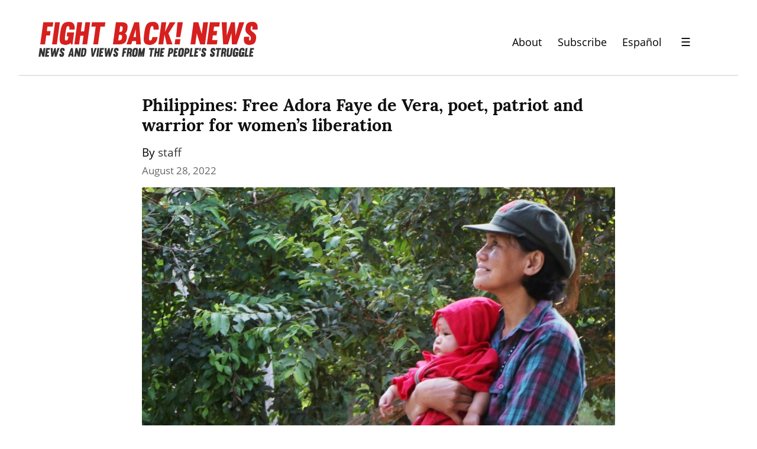

--- FILE ---
content_type: text/html; charset=utf-8
request_url: https://fightbacknews.org/articles/philippines-free-adora-faye-de-vera-poet-patriot-and-warrior-women-s-liberation
body_size: 12167
content:
<!DOCTYPE HTML>
<html lang="en" dir="auto">
	<head prefix="og: http://ogp.me/ns# article: http://ogp.me/ns/article#">
		<meta charset="utf-8">

		<title>Philippines: Free Adora Faye de Vera, poet, patriot and warrior for women’s liberation &mdash; Fight Back! News</title>
		
		<link rel="stylesheet" type="text/css" href="https://cdn.writeas.net/css/write.4fd8681726b68760e79b7.css" />
		
		<link rel="shortcut icon" href="https://i.snap.as/RZCOEKyz.png" />
		
		<meta name="viewport" content="width=device-width, initial-scale=1.0" />
		
		<link rel="canonical" href="https://fightbacknews.org/articles/philippines-free-adora-faye-de-vera-poet-patriot-and-warrior-women-s-liberation" />
		<link rel="alternate" type="application/rss+xml" title="Fight Back! News &raquo; Feed" href="https://fightbacknews.org/feed/" />
		<meta name="generator" content="Write.as">
		<meta name="title" content="Philippines: Free Adora Faye de Vera, poet, patriot and warrior for women’s liberation &mdash; Fight Back! News">
		<meta name="description" content="Fight Back News Service is circulating the following August 27 statement from the Communist Party of the Philippines.  We join the clam...">
		
		<meta name="twitter:label1" value="Views">
		<meta name="twitter:data1" value="160">
		<link rel="author" href="https://fightbacknews.org/" />
		<meta name="author" content="Fight Back! News" />
		<meta itemprop="description" content="Fight Back News Service is circulating the following August 27 statement from the Communist Party of the Philippines.  We join the clam...">
		<meta itemprop="datePublished" content="2022-08-28" />
		<meta name="twitter:card" content="summary_large_image">
		<meta name="twitter:description" content="Fight Back News Service is circulating the following August 27 statement from the Communist Party of the Philippines.  We join the clam...">
		<meta name="twitter:title" content="Philippines: Free Adora Faye de Vera, poet, patriot and warrior for women’s liberation &mdash; Fight Back! News">
		<meta name="twitter:image" content="https://i.snap.as/Or9m7Sl6.jpg">
		<meta property="og:title" content="Philippines: Free Adora Faye de Vera, poet, patriot and warrior for women’s liberation" />
		<meta property="og:description" content="Fight Back News Service is circulating the following August 27 statement from the Communist Party of the Philippines.  We join the clam..." />
		<meta property="og:site_name" content="Fight Back! News" />
		<meta property="og:type" content="article" />
		<meta property="og:url" content="https://fightbacknews.org/articles/philippines-free-adora-faye-de-vera-poet-patriot-and-warrior-women-s-liberation" />
		<meta property="og:updated_time" content="2022-08-28T04:02:34Z" />
		<meta property="og:image" content="https://i.snap.as/Or9m7Sl6.jpg" />
		<meta property="article:published_time" content="2022-08-28T04:02:34Z">
		
        
		<style type="text/css">:root {
    --link-color: blue;
    --nav-font-size: 1.1em;
    --sans: 'Open Sans', 'Segoe UI', Tahoma, Arial, sans-serif;
}
#search-sec {
    display: none;
}
#search-sec.shown {
    display: flex;
}
.authors a:link, .authors a:visited {
    color: #333333;
}
.featured-post .authors a:link, .featured-post .authors a:visited {
    color: #cccccc;
}
#post nav a:not(.home) {
    margin: 0;
}
#post nav a+a:not(.home) {
    margin: 0 0 0 1em;
}
#wrapper .section-header {
    color: #d6201f;
    font-weight: bold;
}
.post-title a:link, .post-title a:visited, .ui-nav-mobile ul a:link, .ui-nav-mobile ul a:visited {
    color: #000 !important;
}
.ui-nav-mobile ul a, header nav a {
    font-size: var(--nav-font-size);
}
.ui-nav-mobile li {
    margin: 0.25em 0;
}

#wrapper {
    max-width: 100%;
}
.post-lists, footer .row {
    max-width: 60em;
    margin: 0 auto;
}
footer .row div {
    text-align: left;
}
body footer nav {
    margin: 2em 0 0 !important;
}

header {
    display: flex;
    justify-content: space-between;
    border-bottom: 1px solid #ccc;
    max-width: 60em !important;
}

body#collection header, body#post header, body#subpage header {
    /* margin: 1em auto 3em; */
    max-width: 100% !important;
    padding: 1em 2em 0;
    margin: 0 2em !important;
}
body#post header, body#subpage header {
    margin-bottom: 1.5em !important;
}

#collection article {
    display: flex;
    flex-direction: column;
}

#collection article .dt-published {
    order: 4;
}

#collection article h2 {
    order: 1;
}

#collection article .authors {
    order: 2;
}

#collection article > div {
    order: 3;
}

#collection article p img {
    /*float: left;
    width: 200px;
    margin-right: 1em;*/
    width: 100%;
    height: 16em;
    object-fit: cover;
}

#collection article:first-child p img {
    float: right;
    margin-left: 1em;
    margin-right: 0;
}

header p.description {
    display: none;
}

#collection article p:first-child {
    margin: 0.5em 0;
}

#collection article:first-child {
    font-size: 1.2em;
}

body footer nav a:link, body footer nav a:visited {
    color: white;
}

body#collection #wrapper article, body#subpage #wrapper article {
    margin-bottom: 4rem;
}

.dt-published {
    color: #676767 !important;
    font-size: 0.86em !important;
}

body#post header h1, body#subpage header h1 {
    font-size: 2em;
}

#post article, body#collection article, body#subpage #wrapper h1, body#subpage article, pre {
    max-width: 50rem;
}

header nav {
    display: flex !important;
    align-items: center;
}

body#collection #wrapper {
    font-size: 1.2em;
}

a.pinned, p, ul, ol, body footer nav, .dt-published, #emailsub, .featured > h2, .main > h2, body footer {
    font-family: var(--sans);
}

a.pinned, p, ul, ol, body footer nav {
    color: #000 !important;
}

body#post header, body#subpage header {
    -moz-opacity: 1;
    -khtml-opacity: 1;
    -webkit-opacity: 1;
    opacity: 1;
    -ms-filter: progid:DXImageTransform.Microsoft.Alpha(opacity=100);
    filter: alpha(opacity=100);
}

body footer {
    padding: 1em 0 4em 0;
    background: #eee;
    border-top: 1px solid #ccc;
}

body footer nav {
    max-width: 50em;
    margin: 0 auto;
    text-align: left;
}

body footer nav a:link, body footer nav a:visited {
    color: var(--link-color);
}

#blog-title a img {
    width: 375px;
    height: 60px;
}

#emailsub {
    text-align: left;
}
#emailsub form > p {
    font-weight: bold;
    color: white;
}

.caption {
    font-size: 0.75em;
    color: #555;
}
.essay.caption {
    font-size: 0.95em;
    display: block;
    text-align: center;
    color: #000;
}

.featured {
    flex: 3 !important;
}
.main {
    flex: 2 !important;
}
.featured, .main {
    padding: 0 1em;
}
.featured > h2, .main > h2 {
    margin-bottom: 0.5em !important;
}
#collection article {
    padding: 0;
    margin-bottom: 0;
}
.titles article {
    margin-bottom: 2rem !important;
}
.titles h3 {
    margin: 0 0 0.25em;
}

body#collection header {
    margin-bottom: 0;
}
body#collection #wrapper {
    margin-top: 0;
}
body#collection #wrapper #banner .authors {
    font-size: 0.86em;
}
#banner {
    background: black;
    padding: 0 0 0 3em;
    margin: 0 0 2em;
}
.post-lists {
    margin-top: 2em;
}
#banner img {
    display: block;
    object-fit: cover;
    width: 100%;
    height: 28em;
}
#banner .post-title a:link, #banner .post-title a:visited, #banner p {
    color: white !important;
}
#banner .dt-published {
    color: #ccc !important;
}
#banner .featured-img {
    order: 2;
}
#banner .featured-post {
    order: 1;
    padding-top: 1em;
    padding-right: 2em;
}
.more-footer, .more-footer div {
    text-align: right !important;
}
.social {
    margin: 1em 0;
}
.social a + a {
    margin-left: 0.5em;
}

@media screen and (max-width: 920px) {
    header {
        display: block;
        padding: 3em 1em 0.5em !important;
        text-align: center;
    }
    header nav {
        justify-content: center;
    }
    header h1 img {
        width: 100%;
        height: auto !important;
    }
    #banner {
        flex-direction: column;
        padding: 0;
    }
    #banner .featured-img {
        order: 1;
    }
    #banner .featured-post {
        order: 2;
        padding-left: 2em;
    }
    #banner img {
        object-fit: initial;
        height: auto;
    }
}
.ui-nav .optional {
    display: none;
}
.ui-nav h2 {
    margin-bottom: 0;
    font-size: 1.2em;
    font-family: var(--sans);
}
@media screen and (max-width: 420px) {
    header nav .pinned.optional {
        display: none;
    }
    .ui-nav .optional {
        display: block;
    }
}

input[type=search] {
    border: 1px solid #ccc;
    font-family: var(--sans);
    width: 100%;
}
input[type=submit], input[type=submit]:hover {
    font-family: var(--sans);
    background: black;
    border-color: black;
}

.ui-menu-open {
    background: transparent;
    border: 0;
    padding: 0.5em 2rem;
    font-size: 1.2em;
}
.ui-menu-close {
    background: transparent;
    font-size: 2em;
    padding: 0 1em;
    margin: 0;
    color: #000;
    border: 0;
    margin-left: auto;
    text-align: right;
}

.ui-menu-open::after {
    background: rgba(0, 0, 0, 0.2);
    content: '';
    display: none;
    height: 100%;
    position: fixed;
    right: 0;
    top: 0;
    width: 100%;
    z-index: 1;
}

.ui-menu-open.is-active::after {
    display: block;
}

@keyframes slidein-left {
    from {
      transform: translateX(26rem); }
    to {
      transform: translateX(0); } }

.ui-nav-mobile {
    position: fixed;
    top: 0;
    right: 0;
    bottom: 0;
    left: auto;
    background: #ffffff;
    border-left: 1px solid #aeb0b5;
    border-right: 0;
    display: none;
    flex-direction: column;
    overflow-y: auto;
    padding: 2rem;
    width: 20rem;
    z-index: 9000;
}
.ui-nav-mobile ul {
    list-style: none;
    padding: 0;
}
.ui-nav-mobile.is-active {
    animation: slidein-left 0.3s ease-in-out;
    display: flex;
}

.gsc-control-cse {
    width: 100% !important;
    padding: 0 !important;
}
.gsc-input {
    font-family: 'open sans' !important;
    font-size: 1rem !important;
}
.gsc-search-button-v2 {
    padding: 9px 10px !important;
    margin: 0 !important;
}

#ps-form-wrapper {
    white-space: initial;
    line-height: 1.5;
}

#post #methods-nav {
    margin-bottom: 0;
}

#ps-form-wrapper .acceptance-logos img {
    max-width: 13%;
}

/*
BEGIN STYLES FOR SHARINGBUTTONS.IO
*/
.resp-sharing-button__link,
.resp-sharing-button__icon {
  display: inline-flex;
}

.resp-sharing-button__link {
  text-decoration: none;
  color: #fff;
  margin: 0.5em;
  line-height: 0;
}

.resp-sharing-button {
  border-radius: 5px;
  transition: 25ms ease-out;
  padding: 0.5em 0.75em;
  font-family: Helvetica Neue,Helvetica,Arial,sans-serif
}

.resp-sharing-button__icon svg {
  width: 1em;
  height: 1em;
  margin-right: 0.4em;
  vertical-align: top
}

.resp-sharing-button--small svg {
  margin: 0;
  vertical-align: middle
}

/* Non solid icons get a stroke */
.resp-sharing-button__icon {
  stroke: #fff;
  fill: none;
  line-height: 0;
}

/* Solid icons get a fill */
.resp-sharing-button__icon--solid,
.resp-sharing-button__icon--solidcircle {
  fill: #fff;
  stroke: none
}

.resp-sharing-button--twitter {
  background-color: #55acee
}

.resp-sharing-button--twitter:hover {
  background-color: #2795e9
}

.resp-sharing-button--pinterest {
  background-color: #bd081c
}

.resp-sharing-button--pinterest:hover {
  background-color: #8c0615
}

.resp-sharing-button--facebook {
  background-color: #3b5998
}

.resp-sharing-button--facebook:hover {
  background-color: #2d4373
}

.resp-sharing-button--tumblr {
  background-color: #35465C
}

.resp-sharing-button--tumblr:hover {
  background-color: #222d3c
}

.resp-sharing-button--reddit {
  background-color: #5f99cf
}

.resp-sharing-button--reddit:hover {
  background-color: #3a80c1
}

.resp-sharing-button--google {
  background-color: #dd4b39
}

.resp-sharing-button--google:hover {
  background-color: #c23321
}

.resp-sharing-button--linkedin {
  background-color: #0077b5
}

.resp-sharing-button--linkedin:hover {
  background-color: #046293
}

.resp-sharing-button--email {
  background-color: #777
}

.resp-sharing-button--email:hover {
  background-color: #5e5e5e
}

.resp-sharing-button--xing {
  background-color: #1a7576
}

.resp-sharing-button--xing:hover {
  background-color: #114c4c
}

.resp-sharing-button--whatsapp {
  background-color: #25D366
}

.resp-sharing-button--whatsapp:hover {
  background-color: #1da851
}

.resp-sharing-button--hackernews {
background-color: #FF6600
}
.resp-sharing-button--hackernews:hover, .resp-sharing-button--hackernews:focus {   background-color: #FB6200 }

.resp-sharing-button--vk {
  background-color: #507299
}

.resp-sharing-button--vk:hover {
  background-color: #43648c
}

.resp-sharing-button--facebook {
  background-color: #3b5998;
  border-color: #3b5998;
}

.resp-sharing-button--facebook:hover,
.resp-sharing-button--facebook:active {
  background-color: #2d4373;
  border-color: #2d4373;
}

.resp-sharing-button--twitter {
  background-color: #55acee;
  border-color: #55acee;
}

.resp-sharing-button--twitter:hover,
.resp-sharing-button--twitter:active {
  background-color: #2795e9;
  border-color: #2795e9;
}

.resp-sharing-button--tumblr {
  background-color: #35465C;
  border-color: #35465C;
}

.resp-sharing-button--tumblr:hover,
.resp-sharing-button--tumblr:active {
  background-color: #222d3c;
  border-color: #222d3c;
}

.resp-sharing-button--email {
  background-color: #777777;
  border-color: #777777;
}

.resp-sharing-button--email:hover,
.resp-sharing-button--email:active {
  background-color: #5e5e5e;
  border-color: #5e5e5e;
}

.resp-sharing-button--pinterest {
  background-color: #bd081c;
  border-color: #bd081c;
}

.resp-sharing-button--pinterest:hover,
.resp-sharing-button--pinterest:active {
  background-color: #8c0615;
  border-color: #8c0615;
}

.resp-sharing-button--reddit {
  background-color: #5f99cf;
  border-color: #5f99cf;
}

.resp-sharing-button--reddit:hover,
.resp-sharing-button--reddit:active {
  background-color: #3a80c1;
  border-color: #3a80c1;
}
/*
END STYLES FOR SHARINGBUTTONS.IO
*/</style>
		

	</head>
	<body id="post">
		
		<div id="overlay"></div>

		
    


		
<header>
	<h1 dir="auto" id="blog-title"><a href="/" class="h-card p-author u-url" rel="me author"><img src="https://i.snap.as/7Qs5qcV9.png" alt="Fight Back! News" /></a></h1>
    <p class="description p-note">News and Views from the People&#39;s Struggle</p>
    <nav>
        <a class="pinned" href="https://fightbacknews.org/where-we-stand">About</a><a class="pinned optional" href="https://fightbacknews.org/subscribe">Subscribe</a><a class="pinned" href="/lang:es">Español</a>
        <button class="ui-btn ui-menu-open" aria-label="Menu">&#9776;</button>
        </nav>
    
</header>
<nav class="ui-nav ui-nav-mobile">
    <div style="text-align:right">
        <a href="#" onclick="if (!window.__cfRLUnblockHandlers) return false; document.getElementById('search-sec').classList.toggle('shown'); document.getElementById('gsc-i-id1').focus(); return false;" data-cf-modified-f3f761d6bf915a45354dfaf5-=""><svg xmlns="http://www.w3.org/2000/svg" width="24" height="24" viewBox="0 0 24 24" role="img" aria-label="Search"><path d="M23.809 21.646l-6.205-6.205c1.167-1.605 1.857-3.579 1.857-5.711 0-5.365-4.365-9.73-9.731-9.73-5.365 0-9.73 4.365-9.73 9.73 0 5.366 4.365 9.73 9.73 9.73 2.034 0 3.923-.627 5.487-1.698l6.238 6.238 2.354-2.354zm-20.955-11.916c0-3.792 3.085-6.877 6.877-6.877s6.877 3.085 6.877 6.877-3.085 6.877-6.877 6.877c-3.793 0-6.877-3.085-6.877-6.877z"/></svg></a>
        <button class="ui-btn ui-menu-close" aria-label="Close">&times;</button>
    </div>
    <div id="search-sec" class="gcse-searchbox-only"></div>
    <ul class="optional">
        <li><a class="pinned" href="https://fightbacknews.org/where-we-stand">About</a></li><li><a class="pinned" href="https://fightbacknews.org/contact">Contact</a></li><li><a class="pinned" href="https://fightbacknews.org/subscribe">Subscribe</a></li></ul>
    
    <h2 style="color:#d6201f";>Sections</h2>
    
        <ul class="nav nav--pills">
        <li><a href="/categories/antiwar-movement">Anti-War Movement</a></li><li><a href="/categories/capitalism-and-economy">Capitalism and Economy</a></li><li><a href="/categories/culture">Culture</a></li><li><a href="/categories/environment">Environment</a></li><li><a href="/categories/immigrant-rights">Immigrant Rights</a></li><li><a href="/categories/in-justice-system">In-Justice System</a></li><li><a href="/categories/international">International</a></li><li><a href="/categories/labor">Labor</a></li><li><a href="/categories/lgbtq">LGBTQ</a></li><li><a href="/categories/opinion">Opinion</a></li><li><a href="/categories/oppressed-nationalities">Oppressed Nationalities</a></li><li><a href="/categories/peoples-struggles">People&#39;s Struggles</a></li><li><a href="/categories/revolutionary-theory">Revolutionary Theory</a></li><li><a href="/categories/student-movement">Student Movement</a></li><li><a href="/categories/united-states">United States</a></li><li><a href="/categories/womens-movement">Women&#39;s Movement</a></li>
        </ul>
    </ul>
    
<div class="social">
    <a href="https://www.twitter.com/fightbacknews"><svg role="img" aria-label="Twitter" xmlns="http://www.w3.org/2000/svg" width="24" height="24" viewBox="0 0 24 24"><path d="M24 4.557c-.883.392-1.832.656-2.828.775 1.017-.609 1.798-1.574 2.165-2.724-.951.564-2.005.974-3.127 1.195-.897-.957-2.178-1.555-3.594-1.555-3.179 0-5.515 2.966-4.797 6.045-4.091-.205-7.719-2.165-10.148-5.144-1.29 2.213-.669 5.108 1.523 6.574-.806-.026-1.566-.247-2.229-.616-.054 2.281 1.581 4.415 3.949 4.89-.693.188-1.452.232-2.224.084.626 1.956 2.444 3.379 4.6 3.419-2.07 1.623-4.678 2.348-7.29 2.04 2.179 1.397 4.768 2.212 7.548 2.212 9.142 0 14.307-7.721 13.995-14.646.962-.695 1.797-1.562 2.457-2.549z"/></svg></a>
    <a href="https://www.instagram.com/fightbacknews/"><svg role="img" aria-label="Instagram" xmlns="http://www.w3.org/2000/svg" width="24" height="24" viewBox="0 0 24 24"><path d="M12 2.163c3.204 0 3.584.012 4.85.07 3.252.148 4.771 1.691 4.919 4.919.058 1.265.069 1.645.069 4.849 0 3.205-.012 3.584-.069 4.849-.149 3.225-1.664 4.771-4.919 4.919-1.266.058-1.644.07-4.85.07-3.204 0-3.584-.012-4.849-.07-3.26-.149-4.771-1.699-4.919-4.92-.058-1.265-.07-1.644-.07-4.849 0-3.204.013-3.583.07-4.849.149-3.227 1.664-4.771 4.919-4.919 1.266-.057 1.645-.069 4.849-.069zm0-2.163c-3.259 0-3.667.014-4.947.072-4.358.2-6.78 2.618-6.98 6.98-.059 1.281-.073 1.689-.073 4.948 0 3.259.014 3.668.072 4.948.2 4.358 2.618 6.78 6.98 6.98 1.281.058 1.689.072 4.948.072 3.259 0 3.668-.014 4.948-.072 4.354-.2 6.782-2.618 6.979-6.98.059-1.28.073-1.689.073-4.948 0-3.259-.014-3.667-.072-4.947-.196-4.354-2.617-6.78-6.979-6.98-1.281-.059-1.69-.073-4.949-.073zm0 5.838c-3.403 0-6.162 2.759-6.162 6.162s2.759 6.163 6.162 6.163 6.162-2.759 6.162-6.163c0-3.403-2.759-6.162-6.162-6.162zm0 10.162c-2.209 0-4-1.79-4-4 0-2.209 1.791-4 4-4s4 1.791 4 4c0 2.21-1.791 4-4 4zm6.406-11.845c-.796 0-1.441.645-1.441 1.44s.645 1.44 1.441 1.44c.795 0 1.439-.645 1.439-1.44s-.644-1.44-1.439-1.44z"/></svg></a>
    <a href="https://www.facebook.com/pages/Fight-Back-News/119252556964"><svg role="img" aria-label="Facebook" xmlns="http://www.w3.org/2000/svg" width="24" height="24" viewBox="0 0 24 24"><path d="M22.675 0h-21.35c-.732 0-1.325.593-1.325 1.325v21.351c0 .731.593 1.324 1.325 1.324h11.495v-9.294h-3.128v-3.622h3.128v-2.671c0-3.1 1.893-4.788 4.659-4.788 1.325 0 2.463.099 2.795.143v3.24l-1.918.001c-1.504 0-1.795.715-1.795 1.763v2.313h3.587l-.467 3.622h-3.12v9.293h6.116c.73 0 1.323-.593 1.323-1.325v-21.35c0-.732-.593-1.325-1.325-1.325z"/></svg></a>
    <a href="https://linktr.ee/fightbackr"><svg role="img" aria-label="Podcast" xmlns="http://www.w3.org/2000/svg" width="24" height="24" viewBox="0 0 24 24"><path d="M16 10c0 2.209-1.791 4-4 4s-4-1.791-4-4v-6c0-2.209 1.791-4 4-4s4 1.791 4 4v6zm4-2v2c0 4.418-3.582 8-8 8s-8-3.582-8-8v-2h2v2c0 3.309 2.691 6 6 6s6-2.691 6-6v-2h2zm-7 13.03v-2.03h-2v2.03c-2.282.139-4 .744-4 1.47 0 .829 2.238 1.5 5 1.5s5-.671 5-1.5c0-.726-1.718-1.331-4-1.47z"/></svg></a>
</div>

</nav>


		

		<article id="post-body" class="norm h-entry "><h2 id="title" class="p-name dated">Philippines: Free Adora Faye de Vera, poet, patriot and warrior for women’s liberation</h2><p class="authors">By <a href="/authors/staff">staff</a> </p><time class="dt-published" datetime="2022-08-28T04:02:34Z" pubdate itemprop="datePublished" content="2022-08-28 04:02:34 &#43;0000 UTC">August 28, 2022</time><div class="e-content"><p><img src="https://i.snap.as/Or9m7Sl6.jpg" alt="Adora Faye de Vera" title="Adora Faye de Vera"/></p>

<p><em>Fight Back News Service is circulating the following August 27 statement from the Communist Party of the Philippines.</em></p>

<p>We join the clamor of women’s groups, artists, poets, rights defenders and other democratic organizations for the immediate release of Adora Faye de Vera. Adora Faye was arrested by police last Wednesday afternoon in her place of residence in Quezon City, and later brought to Calinog town, Iloilo, where she is being made to face false criminal charges. She joins at least 800 other political prisoners in the Philippines who continue to suffer unjust incarceration.</p>

<p>Adora Faye is an artist, a poet, and a dedicated and tenacious servant of the people. She is a patriot, a fighter for women’s rights and revolutionary. At a young age, she joined the fight against the Marcos martial law regime and fought in all fields of battle against the fascist dictatorship.</p>

<p>She and her two companions were abducted in 1976 by military forces in Quezon province and kept in a military “safehouse” in Bicol. They were subjected to extreme forms of torture, including being forced to carry out sexual acts. Her two companions – Flora Coronacion and Rolando Federis –were later disappeared by the military.</p>

<p>Adora Faye was repeatedly raped by her captors and later forced to undergo an abortion. She was sexually enslaved for more than a year. She would succeed in freeing herself from her torturers one year later.</p>

<p>She later joined the armed revolution in the Bicol region where she served the peasant masses, joined in their struggle for land reform and continued to fight the detested dictatorship. In 1983, in an attack by Marcos’ fascist troops, she was shot in the leg which caused her grave injuries.</p>

<p>Adora Faye was released along with hundreds of other political prisoners in 1986 after the downfall of the US-Marcos dictatorship. She was among those who led in the class suit against Marcos for gross human rights violations which they won. Their victory is a landmark jurisprudence and established historical reference for the multitude of crimes against humanity perpetrated by the military and police forces under the US-Marcos dictatorship.</p>

<p>In the face of unchanged social and political conditions, Adora continued to dedicate herself to the cause of women’s liberation and the people’s national democratic movement. Over the past years, despite her injuries and weakened physical state, she defied all difficulties of travel and trekking long distances just to be with workers, peasants, and other oppressed sectors of society.</p>

<p>Throughout her life and now at 66 years old, Adora Faye never wavered in her dedication to serve the people. She continues to give all her strength and talents to the people’s cause. She continues to write poems and songs and imparts her broad knowledge to enlighten and raise the consciousness of the youth and the new generation of revolutionaries.</p>

<p>Adora Faye continues to be steadfast in the fight against imperialism, feudalism, bureaucrat capitalism. On orders of Marcos, the fascist running dogs went after Adora Faye to have her put back in jail. She is being punished by the reactionaries for refusing to give up on her dedication to serve the people. This is unjust and cruel punishment. For all her service to the cause of the oppressed and exploited masses, Adora Faye de Vera deserves to be free!</p>

<p><a href="https://fightbacknews.org/tag:Philippines" class="hashtag"><span>#</span><span class="p-category">Philippines</span></a> <a href="https://fightbacknews.org/tag:PeoplesStruggles" class="hashtag"><span>#</span><span class="p-category">PeoplesStruggles</span></a> <a href="https://fightbacknews.org/tag:CommunistPartyOfThePhilippines" class="hashtag"><span>#</span><span class="p-category">CommunistPartyOfThePhilippines</span></a> <a href="https://fightbacknews.org/tag:Asia" class="hashtag"><span>#</span><span class="p-category">Asia</span></a></p>

<div id="sharingbuttons.io" id="sharingbuttons.io"></div>
</div></article>

		
<footer>
	<div class="row ends">
    	<nav>
                <a class="pinned" href="https://fightbacknews.org/where-we-stand">About</a><a class="pinned" href="https://fightbacknews.org/contact">Contact</a><a class="pinned" href="https://fightbacknews.org/subscribe">Subscribe</a><a class="pinned" href="/lang:es">Español</a>
            </nav>
        <div class="more-footer">
            <div class="social">
                <a href="https://www.twitter.com/fightbacknews"><svg role="img" aria-label="Twitter" xmlns="http://www.w3.org/2000/svg" width="24" height="24" viewBox="0 0 24 24"><path d="M24 4.557c-.883.392-1.832.656-2.828.775 1.017-.609 1.798-1.574 2.165-2.724-.951.564-2.005.974-3.127 1.195-.897-.957-2.178-1.555-3.594-1.555-3.179 0-5.515 2.966-4.797 6.045-4.091-.205-7.719-2.165-10.148-5.144-1.29 2.213-.669 5.108 1.523 6.574-.806-.026-1.566-.247-2.229-.616-.054 2.281 1.581 4.415 3.949 4.89-.693.188-1.452.232-2.224.084.626 1.956 2.444 3.379 4.6 3.419-2.07 1.623-4.678 2.348-7.29 2.04 2.179 1.397 4.768 2.212 7.548 2.212 9.142 0 14.307-7.721 13.995-14.646.962-.695 1.797-1.562 2.457-2.549z"/></svg></a>
                <a href="https://www.instagram.com/fightbacknews/"><svg role="img" aria-label="Instagram" xmlns="http://www.w3.org/2000/svg" width="24" height="24" viewBox="0 0 24 24"><path d="M12 2.163c3.204 0 3.584.012 4.85.07 3.252.148 4.771 1.691 4.919 4.919.058 1.265.069 1.645.069 4.849 0 3.205-.012 3.584-.069 4.849-.149 3.225-1.664 4.771-4.919 4.919-1.266.058-1.644.07-4.85.07-3.204 0-3.584-.012-4.849-.07-3.26-.149-4.771-1.699-4.919-4.92-.058-1.265-.07-1.644-.07-4.849 0-3.204.013-3.583.07-4.849.149-3.227 1.664-4.771 4.919-4.919 1.266-.057 1.645-.069 4.849-.069zm0-2.163c-3.259 0-3.667.014-4.947.072-4.358.2-6.78 2.618-6.98 6.98-.059 1.281-.073 1.689-.073 4.948 0 3.259.014 3.668.072 4.948.2 4.358 2.618 6.78 6.98 6.98 1.281.058 1.689.072 4.948.072 3.259 0 3.668-.014 4.948-.072 4.354-.2 6.782-2.618 6.979-6.98.059-1.28.073-1.689.073-4.948 0-3.259-.014-3.667-.072-4.947-.196-4.354-2.617-6.78-6.979-6.98-1.281-.059-1.69-.073-4.949-.073zm0 5.838c-3.403 0-6.162 2.759-6.162 6.162s2.759 6.163 6.162 6.163 6.162-2.759 6.162-6.163c0-3.403-2.759-6.162-6.162-6.162zm0 10.162c-2.209 0-4-1.79-4-4 0-2.209 1.791-4 4-4s4 1.791 4 4c0 2.21-1.791 4-4 4zm6.406-11.845c-.796 0-1.441.645-1.441 1.44s.645 1.44 1.441 1.44c.795 0 1.439-.645 1.439-1.44s-.644-1.44-1.439-1.44z"/></svg></a>
                <a href="https://www.facebook.com/pages/Fight-Back-News/119252556964"><svg role="img" aria-label="Facebook" xmlns="http://www.w3.org/2000/svg" width="24" height="24" viewBox="0 0 24 24"><path d="M22.675 0h-21.35c-.732 0-1.325.593-1.325 1.325v21.351c0 .731.593 1.324 1.325 1.324h11.495v-9.294h-3.128v-3.622h3.128v-2.671c0-3.1 1.893-4.788 4.659-4.788 1.325 0 2.463.099 2.795.143v3.24l-1.918.001c-1.504 0-1.795.715-1.795 1.763v2.313h3.587l-.467 3.622h-3.12v9.293h6.116c.73 0 1.323-.593 1.323-1.325v-21.35c0-.732-.593-1.325-1.325-1.325z"/></svg></a>
                <a href="https://linktr.ee/fightbackr"><svg role="img" aria-label="Podcast" xmlns="http://www.w3.org/2000/svg" width="24" height="24" viewBox="0 0 24 24"><path d="M16 10c0 2.209-1.791 4-4 4s-4-1.791-4-4v-6c0-2.209 1.791-4 4-4s4 1.791 4 4v6zm4-2v2c0 4.418-3.582 8-8 8s-8-3.582-8-8v-2h2v2c0 3.309 2.691 6 6 6s6-2.691 6-6v-2h2zm-7 13.03v-2.03h-2v2.03c-2.282.139-4 .744-4 1.47 0 .829 2.238 1.5 5 1.5s5-.671 5-1.5c0-.726-1.718-1.331-4-1.47z"/></svg></a>
            </div>
            <a href="#">Back to top</a>
        </div>
    </div>
    
    <div hidden id="subscription-form"><link rel="stylesheet" type="text/css" href="https://checkout.paymentspring.com/assets/application.css"><script formId="96d985bae610448b6dd4" src="https://checkout.paymentspring.com/js/paymentspring.js" type="f3f761d6bf915a45354dfaf5-text/javascript"></script></div>
</footer>

<script defer src="https://cse.google.com/cse.js?cx=51797b82232ba403d" type="f3f761d6bf915a45354dfaf5-text/javascript"></script>
 <script async src="https://www.googletagmanager.com/gtag/js?id=G-Q3GFZDMJVW" type="f3f761d6bf915a45354dfaf5-text/javascript"></script> <script type="f3f761d6bf915a45354dfaf5-text/javascript"> window.dataLayer = window.dataLayer || []; function gtag(){dataLayer.push(arguments);} gtag('js', new Date()); gtag('config', 'G-Q3GFZDMJVW'); </script>


		<noscript><p><img src="https://analytics.write.as/piwik.php?idsite=16" style="border:0;" alt="" /></p></noscript>
	<script src="/cdn-cgi/scripts/7d0fa10a/cloudflare-static/rocket-loader.min.js" data-cf-settings="f3f761d6bf915a45354dfaf5-|49" defer></script><script defer src="https://static.cloudflareinsights.com/beacon.min.js/vcd15cbe7772f49c399c6a5babf22c1241717689176015" integrity="sha512-ZpsOmlRQV6y907TI0dKBHq9Md29nnaEIPlkf84rnaERnq6zvWvPUqr2ft8M1aS28oN72PdrCzSjY4U6VaAw1EQ==" data-cf-beacon='{"version":"2024.11.0","token":"def3c17ffb244d63adf4fb53ffcb5358","r":1,"server_timing":{"name":{"cfCacheStatus":true,"cfEdge":true,"cfExtPri":true,"cfL4":true,"cfOrigin":true,"cfSpeedBrain":true},"location_startswith":null}}' crossorigin="anonymous"></script>
</body>
	
	
		
		<script type="f3f761d6bf915a45354dfaf5-text/javascript">const siteBody      = document.body || document.querySelector('body');
const siteHead      = document.head || document.querySelector('head');
const menuToggle    = document.querySelector('.ui-menu-open');
const menuClose     = document.querySelector('.ui-menu-close');
const menuDrawer    = document.querySelector('.ui-nav-mobile');
var isActive        = false;

async function loadSubscriptionForm() {
    const subscribePaths = ["/subscribe", "/fightbacknews/subscribe"];
    if (!subscribePaths.includes(window.location.pathname)) return
    const form = document.getElementById("subscription-form");
    const placeholder = document.getElementById("subscription-form-placeholder");
    if (!form || !placeholder) return
    placeholder.after(form);
    form.removeAttribute("hidden");
}
loadSubscriptionForm()

document.onkeyup = function(e) {
    e = e || window.event;
    var charCode = (typeof e.which == "number")?e.which:e.keyCode;
    console.log(e.keyCode);
    if (charCode == 27 && isActive) {
        menuClose.click();
    }
}

function addClasses(first, second) {
    first.classList.add('is-active');
    second.classList.add('is-active');
}
function removeClasses(first, second) {
    first.classList.remove('is-active');
    second.classList.remove('is-active');
}

menuToggle.onclick = function toggleNav (event) {
  if (isActive === true) {
    removeClasses(menuToggle,menuDrawer);
    menuToggle.focus();
    isActive = false;
  } else {
    addClasses(menuToggle,menuDrawer);
    menuClose.focus();
    isActive = true;
  }
}
menuClose.onclick = function closeNav (event) {
    if (isActive === true) {
        removeClasses(menuToggle,menuDrawer);
        menuToggle.focus();
        isActive = false;
    } else {
        addClasses(menuToggle,menuDrawer);
        isActive = true;
    }
}

// Add visible captions to images
$imgs = document.querySelectorAll('body#post article img');
var isEssay = $imgs.length > 1;
for (var i=0; i<$imgs.length; i++) {
    if (isEssay) {
        // Photo essay
        $imgs[i].style.display = 'block';
        $imgs[i].style.margin = '0 auto';
    }
    var txt = $imgs[i].title;
    if (txt == "") {
        txt = $imgs[i].alt;
        if (txt == "") {
            continue;
        }
    }
    txt = txt.replace("\\(", "(").replace("\\)", ")")
    var $caption = document.createElement('span');
    $caption.className = (isEssay ? 'essay ':'') + 'caption';
    $caption.textContent = txt;
    $imgs[i].parentNode.appendChild(document.createTextNode("\n"))
    $imgs[i].parentNode.appendChild($caption);
}


async function addSharingButtons() {
    const sharingButtons = document.getElementById("sharingbuttons.io");
    if (!sharingButtons) return;
    const articleURL = `https://fightbacknews.org${window.location.pathname}`;
    const articleDescription = document.querySelector('meta[name="description"]').getAttribute("content");
    sharingButtons.outerHTML = `Share to: <div id="sharingbuttons.io" class="resp-sharing-button__container"><!-- Sharingbutton Facebook --><a class="resp-sharing-button__link" href="https://facebook.com/sharer/sharer.php?u=${articleURL}" target="_blank" rel="noopener" aria-label="Facebook"><div class="resp-sharing-button resp-sharing-button--facebook resp-sharing-button--medium"><div aria-hidden="true" class="resp-sharing-button__icon resp-sharing-button__icon--solid"><svg xmlns="http://www.w3.org/2000/svg" viewBox="0 0 24 24"><path d="M18.77 7.46H14.5v-1.9c0-.9.6-1.1 1-1.1h3V.5h-4.33C10.24.5 9.5 3.44 9.5 5.32v2.15h-3v4h3v12h5v-12h3.85l.42-4z"/></svg></div>Facebook</div></a><!-- Sharingbutton Twitter --><a class="resp-sharing-button__link" href="https://twitter.com/intent/tweet/?text=${articleDescription}&amp;url=${articleURL}" target="_blank" rel="noopener" aria-label="Twitter"><div class="resp-sharing-button resp-sharing-button--twitter resp-sharing-button--medium"><div aria-hidden="true" class="resp-sharing-button__icon resp-sharing-button__icon--solid"><svg xmlns="http://www.w3.org/2000/svg" viewBox="0 0 24 24"><path d="M23.44 4.83c-.8.37-1.5.38-2.22.02.93-.56.98-.96 1.32-2.02-.88.52-1.86.9-2.9 1.1-.82-.88-2-1.43-3.3-1.43-2.5 0-4.55 2.04-4.55 4.54 0 .36.03.7.1 1.04-3.77-.2-7.12-2-9.36-4.75-.4.67-.6 1.45-.6 2.3 0 1.56.8 2.95 2 3.77-.74-.03-1.44-.23-2.05-.57v.06c0 2.2 1.56 4.03 3.64 4.44-.67.2-1.37.2-2.06.08.58 1.8 2.26 3.12 4.25 3.16C5.78 18.1 3.37 18.74 1 18.46c2 1.3 4.4 2.04 6.97 2.04 8.35 0 12.92-6.92 12.92-12.93 0-.2 0-.4-.02-.6.9-.63 1.96-1.22 2.56-2.14z"/></svg></div>Twitter</div></a><!-- Sharingbutton Tumblr --><a class="resp-sharing-button__link" href="https://www.tumblr.com/widgets/share/tool?posttype=link&amp;title=${articleDescription}&amp;caption=${articleDescription}&amp;content=${articleURL}&amp;canonicalUrl=${articleURL}&amp;shareSource=tumblr_share_button" target="_blank" rel="noopener" aria-label="Tumblr"><div class="resp-sharing-button resp-sharing-button--tumblr resp-sharing-button--medium"><div aria-hidden="true" class="resp-sharing-button__icon resp-sharing-button__icon--solid"><svg xmlns="http://www.w3.org/2000/svg" viewBox="0 0 24 24"><path d="M13.5.5v5h5v4h-5V15c0 5 3.5 4.4 6 2.8v4.4c-6.7 3.2-12 0-12-4.2V9.5h-3V6.7c1-.3 2.2-.7 3-1.3.5-.5 1-1.2 1.4-2 .3-.7.6-1.7.7-3h3.8z"/></svg></div>Tumblr</div></a><!-- Sharingbutton E-Mail --><a class="resp-sharing-button__link" href="mailto:?subject=${articleDescription}&amp;body=${articleURL}" target="_self" rel="noopener" aria-label="E-Mail"><div class="resp-sharing-button resp-sharing-button--email resp-sharing-button--medium"><div aria-hidden="true" class="resp-sharing-button__icon resp-sharing-button__icon--solid"><svg xmlns="http://www.w3.org/2000/svg" viewBox="0 0 24 24"><path d="M22 4H2C.9 4 0 4.9 0 6v12c0 1.1.9 2 2 2h20c1.1 0 2-.9 2-2V6c0-1.1-.9-2-2-2zM7.25 14.43l-3.5 2c-.08.05-.17.07-.25.07-.17 0-.34-.1-.43-.25-.14-.24-.06-.55.18-.68l3.5-2c.24-.14.55-.06.68.18.14.24.06.55-.18.68zm4.75.07c-.1 0-.2-.03-.27-.08l-8.5-5.5c-.23-.15-.3-.46-.15-.7.15-.22.46-.3.7-.14L12 13.4l8.23-5.32c.23-.15.54-.08.7.15.14.23.07.54-.16.7l-8.5 5.5c-.08.04-.17.07-.27.07zm8.93 1.75c-.1.16-.26.25-.43.25-.08 0-.17-.02-.25-.07l-3.5-2c-.24-.13-.32-.44-.18-.68s.44-.32.68-.18l3.5 2c.24.13.32.44.18.68z"/></svg></div>E-Mail</div></a><!-- Sharingbutton Reddit --><a class="resp-sharing-button__link" href="https://reddit.com/submit/?url=${articleURL}&amp;resubmit=true&amp;title=${articleDescription}" target="_blank" rel="noopener" aria-label="Reddit"><div class="resp-sharing-button resp-sharing-button--reddit resp-sharing-button--medium"><div aria-hidden="true" class="resp-sharing-button__icon resp-sharing-button__icon--solid"><svg xmlns="http://www.w3.org/2000/svg" viewBox="0 0 24 24"><path d="M24 11.5c0-1.65-1.35-3-3-3-.96 0-1.86.48-2.42 1.24-1.64-1-3.75-1.64-6.07-1.72.08-1.1.4-3.05 1.52-3.7.72-.4 1.73-.24 3 .5C17.2 6.3 18.46 7.5 20 7.5c1.65 0 3-1.35 3-3s-1.35-3-3-3c-1.38 0-2.54.94-2.88 2.22-1.43-.72-2.64-.8-3.6-.25-1.64.94-1.95 3.47-2 4.55-2.33.08-4.45.7-6.1 1.72C4.86 8.98 3.96 8.5 3 8.5c-1.65 0-3 1.35-3 3 0 1.32.84 2.44 2.05 2.84-.03.22-.05.44-.05.66 0 3.86 4.5 7 10 7s10-3.14 10-7c0-.22-.02-.44-.05-.66 1.2-.4 2.05-1.54 2.05-2.84zM2.3 13.37C1.5 13.07 1 12.35 1 11.5c0-1.1.9-2 2-2 .64 0 1.22.32 1.6.82-1.1.85-1.92 1.9-2.3 3.05zm3.7.13c0-1.1.9-2 2-2s2 .9 2 2-.9 2-2 2-2-.9-2-2zm9.8 4.8c-1.08.63-2.42.96-3.8.96-1.4 0-2.74-.34-3.8-.95-.24-.13-.32-.44-.2-.68.15-.24.46-.32.7-.18 1.83 1.06 4.76 1.06 6.6 0 .23-.13.53-.05.67.2.14.23.06.54-.18.67zm.2-2.8c-1.1 0-2-.9-2-2s.9-2 2-2 2 .9 2 2-.9 2-2 2zm5.7-2.13c-.38-1.16-1.2-2.2-2.3-3.05.38-.5.97-.82 1.6-.82 1.1 0 2 .9 2 2 0 .84-.53 1.57-1.3 1.87z"/></svg></div>Reddit</div></a></div>`;
}
addSharingButtons()

// Add pinned pages to footer navigation
/*
var foot = document.querySelector('footer nav');
var pins = document.querySelectorAll('.pinned');
for (var i=0; i<pins.length; i++) {
    foot.innerHTML += pins[i].outerHTML;
}
*/</script>
	
	
<script type="f3f761d6bf915a45354dfaf5-text/javascript">
  
  addEventListener('DOMContentLoaded', function () {
    var hlbaseUri = "https:\/\/cdn.writeas.net/js/";
    var lb = document.querySelectorAll("code[class^='language-']");

    
    var aliasmap = {
      "elisp"      : "lisp",
      "emacs-lisp" : "lisp",
      "c"          : "cpp",
      "cc"         : "cpp",
      "h"          : "cpp",
      "c++"        : "cpp",
      "h++"        : "cpp",
      "hpp"        : "cpp",
      "hh"         : "cpp",
      "hxx"        : "cpp",
      "cxx"        : "cpp",
      "sh"         : "bash",
      "js"         : "javascript",
      "jsx"        : "javascript",
      "html"       : "xml"
    };

    
    function highlight(nodes) {
      for (i=0; i < nodes.length; i++) {
        hljs.highlightBlock(nodes[i]);
      }
    }

    
    function loadLanguages(uris, callback) {
      uris.forEach(function(uri) {
        var sc = document.createElement('script');
        sc.src = uri;
        sc.async = false; 
        
        if (uris.indexOf(uri) == uris.length-1) {
          
          
          
          sc.onload = callback;
          sc.onerror = callback;
        }
        document.head.appendChild(sc);
      });
    }

    
    if (lb.length > 0) {
      
      var st = document.createElement('link');
      st.rel = "stylesheet";
      st.href = "https:\/\/cdn.writeas.net/css/lib/atom-one-light.min.css";
      document.head.appendChild(st);

      
      var jss = [hlbaseUri + "highlight.min.js"];
      
      for (i=0; i < lb.length; i++) {
        lang = lb[i].className.replace('language-','').toLowerCase();
        
        if (aliasmap[lang]) lang = aliasmap[lang];
        lurl = hlbaseUri + "highlightjs/" + lang + ".min.js";
        if (!jss.includes(lurl)) {
          jss.push(lurl);
        }
      }
      
      loadLanguages(jss, () => {highlight(lb)});
    }
  });
</script>

	<script src="https://cdn.writeas.net/js/localdate.js" integrity="sha384-2h0jAAXW06POyeBB2kpmJH+tWBF2mCWnv4DucLFRZXs+D8NX/MjGV7C/aCC2Ywki" crossorigin="anonymous" type="f3f761d6bf915a45354dfaf5-text/javascript"></script>
	<script type="f3f761d6bf915a45354dfaf5-text/javascript">
	
		var http = new XMLHttpRequest();
		var url = "/api/collections/fightbacknews/posts/l5q4bg2al5tj2j6b/stat";
		http.open("POST", url, true);
		http.setRequestHeader("Content-type", "application/json");
		http.send();
	var $form = document.getElementById('emailsub');
if ($form != null) {
	$form.onsubmit = function() {
		var $sub = document.getElementById('subscribe-btn');
		$sub.disabled = true;
		$sub.value = 'Subscribing...';
	}
}

	
	try { 
	  var _paq = _paq || [];
	  _paq.push(['trackPageView']);
	  _paq.push(['enableLinkTracking']);
	  _paq.push(['enableHeartBeatTimer']);
	  (function() {
		var u="https://analytics.write.as/";
		_paq.push(['setTrackerUrl', u+'piwik.php']);
		_paq.push(['setSiteId', 16]);
		var d=document, g=d.createElement('script'), s=d.getElementsByTagName('script')[0];
		g.type='text/javascript'; g.async=true; g.defer=true; g.src=u+'piwik.js'; s.parentNode.insertBefore(g,s);
	  })();
	} catch (e) {   }
	
	try { 
	  WebFontConfig = {
		custom: { families: [ 'Lora:400,700:latin', 'Open+Sans:400,700:latin' ], urls: [ 'https:\/\/cdn.writeas.net/css/fonts.4ce1882.css' ] }
	  };
	  (function() {
		var wf = document.createElement('script');
		wf.src = 'https:\/\/cdn.writeas.net/js/webfont.js';
		wf.type = 'text/javascript';
		wf.async = 'true';
		var s = document.getElementsByTagName('script')[0];
		s.parentNode.insertBefore(wf, s);
	  })();
	} catch (e) {   }
	</script>

    
</html>

--- FILE ---
content_type: text/html; charset=utf-8
request_url: https://www.google.com/recaptcha/api2/anchor?ar=1&k=6LfWcCIUAAAAAFVWqX0_IeDeuXBmT7LVdIfy3SHL&co=aHR0cHM6Ly9maWdodGJhY2tuZXdzLm9yZzo0NDM.&hl=en&v=PoyoqOPhxBO7pBk68S4YbpHZ&size=normal&anchor-ms=20000&execute-ms=30000&cb=4bgs07ln7vbk
body_size: 49353
content:
<!DOCTYPE HTML><html dir="ltr" lang="en"><head><meta http-equiv="Content-Type" content="text/html; charset=UTF-8">
<meta http-equiv="X-UA-Compatible" content="IE=edge">
<title>reCAPTCHA</title>
<style type="text/css">
/* cyrillic-ext */
@font-face {
  font-family: 'Roboto';
  font-style: normal;
  font-weight: 400;
  font-stretch: 100%;
  src: url(//fonts.gstatic.com/s/roboto/v48/KFO7CnqEu92Fr1ME7kSn66aGLdTylUAMa3GUBHMdazTgWw.woff2) format('woff2');
  unicode-range: U+0460-052F, U+1C80-1C8A, U+20B4, U+2DE0-2DFF, U+A640-A69F, U+FE2E-FE2F;
}
/* cyrillic */
@font-face {
  font-family: 'Roboto';
  font-style: normal;
  font-weight: 400;
  font-stretch: 100%;
  src: url(//fonts.gstatic.com/s/roboto/v48/KFO7CnqEu92Fr1ME7kSn66aGLdTylUAMa3iUBHMdazTgWw.woff2) format('woff2');
  unicode-range: U+0301, U+0400-045F, U+0490-0491, U+04B0-04B1, U+2116;
}
/* greek-ext */
@font-face {
  font-family: 'Roboto';
  font-style: normal;
  font-weight: 400;
  font-stretch: 100%;
  src: url(//fonts.gstatic.com/s/roboto/v48/KFO7CnqEu92Fr1ME7kSn66aGLdTylUAMa3CUBHMdazTgWw.woff2) format('woff2');
  unicode-range: U+1F00-1FFF;
}
/* greek */
@font-face {
  font-family: 'Roboto';
  font-style: normal;
  font-weight: 400;
  font-stretch: 100%;
  src: url(//fonts.gstatic.com/s/roboto/v48/KFO7CnqEu92Fr1ME7kSn66aGLdTylUAMa3-UBHMdazTgWw.woff2) format('woff2');
  unicode-range: U+0370-0377, U+037A-037F, U+0384-038A, U+038C, U+038E-03A1, U+03A3-03FF;
}
/* math */
@font-face {
  font-family: 'Roboto';
  font-style: normal;
  font-weight: 400;
  font-stretch: 100%;
  src: url(//fonts.gstatic.com/s/roboto/v48/KFO7CnqEu92Fr1ME7kSn66aGLdTylUAMawCUBHMdazTgWw.woff2) format('woff2');
  unicode-range: U+0302-0303, U+0305, U+0307-0308, U+0310, U+0312, U+0315, U+031A, U+0326-0327, U+032C, U+032F-0330, U+0332-0333, U+0338, U+033A, U+0346, U+034D, U+0391-03A1, U+03A3-03A9, U+03B1-03C9, U+03D1, U+03D5-03D6, U+03F0-03F1, U+03F4-03F5, U+2016-2017, U+2034-2038, U+203C, U+2040, U+2043, U+2047, U+2050, U+2057, U+205F, U+2070-2071, U+2074-208E, U+2090-209C, U+20D0-20DC, U+20E1, U+20E5-20EF, U+2100-2112, U+2114-2115, U+2117-2121, U+2123-214F, U+2190, U+2192, U+2194-21AE, U+21B0-21E5, U+21F1-21F2, U+21F4-2211, U+2213-2214, U+2216-22FF, U+2308-230B, U+2310, U+2319, U+231C-2321, U+2336-237A, U+237C, U+2395, U+239B-23B7, U+23D0, U+23DC-23E1, U+2474-2475, U+25AF, U+25B3, U+25B7, U+25BD, U+25C1, U+25CA, U+25CC, U+25FB, U+266D-266F, U+27C0-27FF, U+2900-2AFF, U+2B0E-2B11, U+2B30-2B4C, U+2BFE, U+3030, U+FF5B, U+FF5D, U+1D400-1D7FF, U+1EE00-1EEFF;
}
/* symbols */
@font-face {
  font-family: 'Roboto';
  font-style: normal;
  font-weight: 400;
  font-stretch: 100%;
  src: url(//fonts.gstatic.com/s/roboto/v48/KFO7CnqEu92Fr1ME7kSn66aGLdTylUAMaxKUBHMdazTgWw.woff2) format('woff2');
  unicode-range: U+0001-000C, U+000E-001F, U+007F-009F, U+20DD-20E0, U+20E2-20E4, U+2150-218F, U+2190, U+2192, U+2194-2199, U+21AF, U+21E6-21F0, U+21F3, U+2218-2219, U+2299, U+22C4-22C6, U+2300-243F, U+2440-244A, U+2460-24FF, U+25A0-27BF, U+2800-28FF, U+2921-2922, U+2981, U+29BF, U+29EB, U+2B00-2BFF, U+4DC0-4DFF, U+FFF9-FFFB, U+10140-1018E, U+10190-1019C, U+101A0, U+101D0-101FD, U+102E0-102FB, U+10E60-10E7E, U+1D2C0-1D2D3, U+1D2E0-1D37F, U+1F000-1F0FF, U+1F100-1F1AD, U+1F1E6-1F1FF, U+1F30D-1F30F, U+1F315, U+1F31C, U+1F31E, U+1F320-1F32C, U+1F336, U+1F378, U+1F37D, U+1F382, U+1F393-1F39F, U+1F3A7-1F3A8, U+1F3AC-1F3AF, U+1F3C2, U+1F3C4-1F3C6, U+1F3CA-1F3CE, U+1F3D4-1F3E0, U+1F3ED, U+1F3F1-1F3F3, U+1F3F5-1F3F7, U+1F408, U+1F415, U+1F41F, U+1F426, U+1F43F, U+1F441-1F442, U+1F444, U+1F446-1F449, U+1F44C-1F44E, U+1F453, U+1F46A, U+1F47D, U+1F4A3, U+1F4B0, U+1F4B3, U+1F4B9, U+1F4BB, U+1F4BF, U+1F4C8-1F4CB, U+1F4D6, U+1F4DA, U+1F4DF, U+1F4E3-1F4E6, U+1F4EA-1F4ED, U+1F4F7, U+1F4F9-1F4FB, U+1F4FD-1F4FE, U+1F503, U+1F507-1F50B, U+1F50D, U+1F512-1F513, U+1F53E-1F54A, U+1F54F-1F5FA, U+1F610, U+1F650-1F67F, U+1F687, U+1F68D, U+1F691, U+1F694, U+1F698, U+1F6AD, U+1F6B2, U+1F6B9-1F6BA, U+1F6BC, U+1F6C6-1F6CF, U+1F6D3-1F6D7, U+1F6E0-1F6EA, U+1F6F0-1F6F3, U+1F6F7-1F6FC, U+1F700-1F7FF, U+1F800-1F80B, U+1F810-1F847, U+1F850-1F859, U+1F860-1F887, U+1F890-1F8AD, U+1F8B0-1F8BB, U+1F8C0-1F8C1, U+1F900-1F90B, U+1F93B, U+1F946, U+1F984, U+1F996, U+1F9E9, U+1FA00-1FA6F, U+1FA70-1FA7C, U+1FA80-1FA89, U+1FA8F-1FAC6, U+1FACE-1FADC, U+1FADF-1FAE9, U+1FAF0-1FAF8, U+1FB00-1FBFF;
}
/* vietnamese */
@font-face {
  font-family: 'Roboto';
  font-style: normal;
  font-weight: 400;
  font-stretch: 100%;
  src: url(//fonts.gstatic.com/s/roboto/v48/KFO7CnqEu92Fr1ME7kSn66aGLdTylUAMa3OUBHMdazTgWw.woff2) format('woff2');
  unicode-range: U+0102-0103, U+0110-0111, U+0128-0129, U+0168-0169, U+01A0-01A1, U+01AF-01B0, U+0300-0301, U+0303-0304, U+0308-0309, U+0323, U+0329, U+1EA0-1EF9, U+20AB;
}
/* latin-ext */
@font-face {
  font-family: 'Roboto';
  font-style: normal;
  font-weight: 400;
  font-stretch: 100%;
  src: url(//fonts.gstatic.com/s/roboto/v48/KFO7CnqEu92Fr1ME7kSn66aGLdTylUAMa3KUBHMdazTgWw.woff2) format('woff2');
  unicode-range: U+0100-02BA, U+02BD-02C5, U+02C7-02CC, U+02CE-02D7, U+02DD-02FF, U+0304, U+0308, U+0329, U+1D00-1DBF, U+1E00-1E9F, U+1EF2-1EFF, U+2020, U+20A0-20AB, U+20AD-20C0, U+2113, U+2C60-2C7F, U+A720-A7FF;
}
/* latin */
@font-face {
  font-family: 'Roboto';
  font-style: normal;
  font-weight: 400;
  font-stretch: 100%;
  src: url(//fonts.gstatic.com/s/roboto/v48/KFO7CnqEu92Fr1ME7kSn66aGLdTylUAMa3yUBHMdazQ.woff2) format('woff2');
  unicode-range: U+0000-00FF, U+0131, U+0152-0153, U+02BB-02BC, U+02C6, U+02DA, U+02DC, U+0304, U+0308, U+0329, U+2000-206F, U+20AC, U+2122, U+2191, U+2193, U+2212, U+2215, U+FEFF, U+FFFD;
}
/* cyrillic-ext */
@font-face {
  font-family: 'Roboto';
  font-style: normal;
  font-weight: 500;
  font-stretch: 100%;
  src: url(//fonts.gstatic.com/s/roboto/v48/KFO7CnqEu92Fr1ME7kSn66aGLdTylUAMa3GUBHMdazTgWw.woff2) format('woff2');
  unicode-range: U+0460-052F, U+1C80-1C8A, U+20B4, U+2DE0-2DFF, U+A640-A69F, U+FE2E-FE2F;
}
/* cyrillic */
@font-face {
  font-family: 'Roboto';
  font-style: normal;
  font-weight: 500;
  font-stretch: 100%;
  src: url(//fonts.gstatic.com/s/roboto/v48/KFO7CnqEu92Fr1ME7kSn66aGLdTylUAMa3iUBHMdazTgWw.woff2) format('woff2');
  unicode-range: U+0301, U+0400-045F, U+0490-0491, U+04B0-04B1, U+2116;
}
/* greek-ext */
@font-face {
  font-family: 'Roboto';
  font-style: normal;
  font-weight: 500;
  font-stretch: 100%;
  src: url(//fonts.gstatic.com/s/roboto/v48/KFO7CnqEu92Fr1ME7kSn66aGLdTylUAMa3CUBHMdazTgWw.woff2) format('woff2');
  unicode-range: U+1F00-1FFF;
}
/* greek */
@font-face {
  font-family: 'Roboto';
  font-style: normal;
  font-weight: 500;
  font-stretch: 100%;
  src: url(//fonts.gstatic.com/s/roboto/v48/KFO7CnqEu92Fr1ME7kSn66aGLdTylUAMa3-UBHMdazTgWw.woff2) format('woff2');
  unicode-range: U+0370-0377, U+037A-037F, U+0384-038A, U+038C, U+038E-03A1, U+03A3-03FF;
}
/* math */
@font-face {
  font-family: 'Roboto';
  font-style: normal;
  font-weight: 500;
  font-stretch: 100%;
  src: url(//fonts.gstatic.com/s/roboto/v48/KFO7CnqEu92Fr1ME7kSn66aGLdTylUAMawCUBHMdazTgWw.woff2) format('woff2');
  unicode-range: U+0302-0303, U+0305, U+0307-0308, U+0310, U+0312, U+0315, U+031A, U+0326-0327, U+032C, U+032F-0330, U+0332-0333, U+0338, U+033A, U+0346, U+034D, U+0391-03A1, U+03A3-03A9, U+03B1-03C9, U+03D1, U+03D5-03D6, U+03F0-03F1, U+03F4-03F5, U+2016-2017, U+2034-2038, U+203C, U+2040, U+2043, U+2047, U+2050, U+2057, U+205F, U+2070-2071, U+2074-208E, U+2090-209C, U+20D0-20DC, U+20E1, U+20E5-20EF, U+2100-2112, U+2114-2115, U+2117-2121, U+2123-214F, U+2190, U+2192, U+2194-21AE, U+21B0-21E5, U+21F1-21F2, U+21F4-2211, U+2213-2214, U+2216-22FF, U+2308-230B, U+2310, U+2319, U+231C-2321, U+2336-237A, U+237C, U+2395, U+239B-23B7, U+23D0, U+23DC-23E1, U+2474-2475, U+25AF, U+25B3, U+25B7, U+25BD, U+25C1, U+25CA, U+25CC, U+25FB, U+266D-266F, U+27C0-27FF, U+2900-2AFF, U+2B0E-2B11, U+2B30-2B4C, U+2BFE, U+3030, U+FF5B, U+FF5D, U+1D400-1D7FF, U+1EE00-1EEFF;
}
/* symbols */
@font-face {
  font-family: 'Roboto';
  font-style: normal;
  font-weight: 500;
  font-stretch: 100%;
  src: url(//fonts.gstatic.com/s/roboto/v48/KFO7CnqEu92Fr1ME7kSn66aGLdTylUAMaxKUBHMdazTgWw.woff2) format('woff2');
  unicode-range: U+0001-000C, U+000E-001F, U+007F-009F, U+20DD-20E0, U+20E2-20E4, U+2150-218F, U+2190, U+2192, U+2194-2199, U+21AF, U+21E6-21F0, U+21F3, U+2218-2219, U+2299, U+22C4-22C6, U+2300-243F, U+2440-244A, U+2460-24FF, U+25A0-27BF, U+2800-28FF, U+2921-2922, U+2981, U+29BF, U+29EB, U+2B00-2BFF, U+4DC0-4DFF, U+FFF9-FFFB, U+10140-1018E, U+10190-1019C, U+101A0, U+101D0-101FD, U+102E0-102FB, U+10E60-10E7E, U+1D2C0-1D2D3, U+1D2E0-1D37F, U+1F000-1F0FF, U+1F100-1F1AD, U+1F1E6-1F1FF, U+1F30D-1F30F, U+1F315, U+1F31C, U+1F31E, U+1F320-1F32C, U+1F336, U+1F378, U+1F37D, U+1F382, U+1F393-1F39F, U+1F3A7-1F3A8, U+1F3AC-1F3AF, U+1F3C2, U+1F3C4-1F3C6, U+1F3CA-1F3CE, U+1F3D4-1F3E0, U+1F3ED, U+1F3F1-1F3F3, U+1F3F5-1F3F7, U+1F408, U+1F415, U+1F41F, U+1F426, U+1F43F, U+1F441-1F442, U+1F444, U+1F446-1F449, U+1F44C-1F44E, U+1F453, U+1F46A, U+1F47D, U+1F4A3, U+1F4B0, U+1F4B3, U+1F4B9, U+1F4BB, U+1F4BF, U+1F4C8-1F4CB, U+1F4D6, U+1F4DA, U+1F4DF, U+1F4E3-1F4E6, U+1F4EA-1F4ED, U+1F4F7, U+1F4F9-1F4FB, U+1F4FD-1F4FE, U+1F503, U+1F507-1F50B, U+1F50D, U+1F512-1F513, U+1F53E-1F54A, U+1F54F-1F5FA, U+1F610, U+1F650-1F67F, U+1F687, U+1F68D, U+1F691, U+1F694, U+1F698, U+1F6AD, U+1F6B2, U+1F6B9-1F6BA, U+1F6BC, U+1F6C6-1F6CF, U+1F6D3-1F6D7, U+1F6E0-1F6EA, U+1F6F0-1F6F3, U+1F6F7-1F6FC, U+1F700-1F7FF, U+1F800-1F80B, U+1F810-1F847, U+1F850-1F859, U+1F860-1F887, U+1F890-1F8AD, U+1F8B0-1F8BB, U+1F8C0-1F8C1, U+1F900-1F90B, U+1F93B, U+1F946, U+1F984, U+1F996, U+1F9E9, U+1FA00-1FA6F, U+1FA70-1FA7C, U+1FA80-1FA89, U+1FA8F-1FAC6, U+1FACE-1FADC, U+1FADF-1FAE9, U+1FAF0-1FAF8, U+1FB00-1FBFF;
}
/* vietnamese */
@font-face {
  font-family: 'Roboto';
  font-style: normal;
  font-weight: 500;
  font-stretch: 100%;
  src: url(//fonts.gstatic.com/s/roboto/v48/KFO7CnqEu92Fr1ME7kSn66aGLdTylUAMa3OUBHMdazTgWw.woff2) format('woff2');
  unicode-range: U+0102-0103, U+0110-0111, U+0128-0129, U+0168-0169, U+01A0-01A1, U+01AF-01B0, U+0300-0301, U+0303-0304, U+0308-0309, U+0323, U+0329, U+1EA0-1EF9, U+20AB;
}
/* latin-ext */
@font-face {
  font-family: 'Roboto';
  font-style: normal;
  font-weight: 500;
  font-stretch: 100%;
  src: url(//fonts.gstatic.com/s/roboto/v48/KFO7CnqEu92Fr1ME7kSn66aGLdTylUAMa3KUBHMdazTgWw.woff2) format('woff2');
  unicode-range: U+0100-02BA, U+02BD-02C5, U+02C7-02CC, U+02CE-02D7, U+02DD-02FF, U+0304, U+0308, U+0329, U+1D00-1DBF, U+1E00-1E9F, U+1EF2-1EFF, U+2020, U+20A0-20AB, U+20AD-20C0, U+2113, U+2C60-2C7F, U+A720-A7FF;
}
/* latin */
@font-face {
  font-family: 'Roboto';
  font-style: normal;
  font-weight: 500;
  font-stretch: 100%;
  src: url(//fonts.gstatic.com/s/roboto/v48/KFO7CnqEu92Fr1ME7kSn66aGLdTylUAMa3yUBHMdazQ.woff2) format('woff2');
  unicode-range: U+0000-00FF, U+0131, U+0152-0153, U+02BB-02BC, U+02C6, U+02DA, U+02DC, U+0304, U+0308, U+0329, U+2000-206F, U+20AC, U+2122, U+2191, U+2193, U+2212, U+2215, U+FEFF, U+FFFD;
}
/* cyrillic-ext */
@font-face {
  font-family: 'Roboto';
  font-style: normal;
  font-weight: 900;
  font-stretch: 100%;
  src: url(//fonts.gstatic.com/s/roboto/v48/KFO7CnqEu92Fr1ME7kSn66aGLdTylUAMa3GUBHMdazTgWw.woff2) format('woff2');
  unicode-range: U+0460-052F, U+1C80-1C8A, U+20B4, U+2DE0-2DFF, U+A640-A69F, U+FE2E-FE2F;
}
/* cyrillic */
@font-face {
  font-family: 'Roboto';
  font-style: normal;
  font-weight: 900;
  font-stretch: 100%;
  src: url(//fonts.gstatic.com/s/roboto/v48/KFO7CnqEu92Fr1ME7kSn66aGLdTylUAMa3iUBHMdazTgWw.woff2) format('woff2');
  unicode-range: U+0301, U+0400-045F, U+0490-0491, U+04B0-04B1, U+2116;
}
/* greek-ext */
@font-face {
  font-family: 'Roboto';
  font-style: normal;
  font-weight: 900;
  font-stretch: 100%;
  src: url(//fonts.gstatic.com/s/roboto/v48/KFO7CnqEu92Fr1ME7kSn66aGLdTylUAMa3CUBHMdazTgWw.woff2) format('woff2');
  unicode-range: U+1F00-1FFF;
}
/* greek */
@font-face {
  font-family: 'Roboto';
  font-style: normal;
  font-weight: 900;
  font-stretch: 100%;
  src: url(//fonts.gstatic.com/s/roboto/v48/KFO7CnqEu92Fr1ME7kSn66aGLdTylUAMa3-UBHMdazTgWw.woff2) format('woff2');
  unicode-range: U+0370-0377, U+037A-037F, U+0384-038A, U+038C, U+038E-03A1, U+03A3-03FF;
}
/* math */
@font-face {
  font-family: 'Roboto';
  font-style: normal;
  font-weight: 900;
  font-stretch: 100%;
  src: url(//fonts.gstatic.com/s/roboto/v48/KFO7CnqEu92Fr1ME7kSn66aGLdTylUAMawCUBHMdazTgWw.woff2) format('woff2');
  unicode-range: U+0302-0303, U+0305, U+0307-0308, U+0310, U+0312, U+0315, U+031A, U+0326-0327, U+032C, U+032F-0330, U+0332-0333, U+0338, U+033A, U+0346, U+034D, U+0391-03A1, U+03A3-03A9, U+03B1-03C9, U+03D1, U+03D5-03D6, U+03F0-03F1, U+03F4-03F5, U+2016-2017, U+2034-2038, U+203C, U+2040, U+2043, U+2047, U+2050, U+2057, U+205F, U+2070-2071, U+2074-208E, U+2090-209C, U+20D0-20DC, U+20E1, U+20E5-20EF, U+2100-2112, U+2114-2115, U+2117-2121, U+2123-214F, U+2190, U+2192, U+2194-21AE, U+21B0-21E5, U+21F1-21F2, U+21F4-2211, U+2213-2214, U+2216-22FF, U+2308-230B, U+2310, U+2319, U+231C-2321, U+2336-237A, U+237C, U+2395, U+239B-23B7, U+23D0, U+23DC-23E1, U+2474-2475, U+25AF, U+25B3, U+25B7, U+25BD, U+25C1, U+25CA, U+25CC, U+25FB, U+266D-266F, U+27C0-27FF, U+2900-2AFF, U+2B0E-2B11, U+2B30-2B4C, U+2BFE, U+3030, U+FF5B, U+FF5D, U+1D400-1D7FF, U+1EE00-1EEFF;
}
/* symbols */
@font-face {
  font-family: 'Roboto';
  font-style: normal;
  font-weight: 900;
  font-stretch: 100%;
  src: url(//fonts.gstatic.com/s/roboto/v48/KFO7CnqEu92Fr1ME7kSn66aGLdTylUAMaxKUBHMdazTgWw.woff2) format('woff2');
  unicode-range: U+0001-000C, U+000E-001F, U+007F-009F, U+20DD-20E0, U+20E2-20E4, U+2150-218F, U+2190, U+2192, U+2194-2199, U+21AF, U+21E6-21F0, U+21F3, U+2218-2219, U+2299, U+22C4-22C6, U+2300-243F, U+2440-244A, U+2460-24FF, U+25A0-27BF, U+2800-28FF, U+2921-2922, U+2981, U+29BF, U+29EB, U+2B00-2BFF, U+4DC0-4DFF, U+FFF9-FFFB, U+10140-1018E, U+10190-1019C, U+101A0, U+101D0-101FD, U+102E0-102FB, U+10E60-10E7E, U+1D2C0-1D2D3, U+1D2E0-1D37F, U+1F000-1F0FF, U+1F100-1F1AD, U+1F1E6-1F1FF, U+1F30D-1F30F, U+1F315, U+1F31C, U+1F31E, U+1F320-1F32C, U+1F336, U+1F378, U+1F37D, U+1F382, U+1F393-1F39F, U+1F3A7-1F3A8, U+1F3AC-1F3AF, U+1F3C2, U+1F3C4-1F3C6, U+1F3CA-1F3CE, U+1F3D4-1F3E0, U+1F3ED, U+1F3F1-1F3F3, U+1F3F5-1F3F7, U+1F408, U+1F415, U+1F41F, U+1F426, U+1F43F, U+1F441-1F442, U+1F444, U+1F446-1F449, U+1F44C-1F44E, U+1F453, U+1F46A, U+1F47D, U+1F4A3, U+1F4B0, U+1F4B3, U+1F4B9, U+1F4BB, U+1F4BF, U+1F4C8-1F4CB, U+1F4D6, U+1F4DA, U+1F4DF, U+1F4E3-1F4E6, U+1F4EA-1F4ED, U+1F4F7, U+1F4F9-1F4FB, U+1F4FD-1F4FE, U+1F503, U+1F507-1F50B, U+1F50D, U+1F512-1F513, U+1F53E-1F54A, U+1F54F-1F5FA, U+1F610, U+1F650-1F67F, U+1F687, U+1F68D, U+1F691, U+1F694, U+1F698, U+1F6AD, U+1F6B2, U+1F6B9-1F6BA, U+1F6BC, U+1F6C6-1F6CF, U+1F6D3-1F6D7, U+1F6E0-1F6EA, U+1F6F0-1F6F3, U+1F6F7-1F6FC, U+1F700-1F7FF, U+1F800-1F80B, U+1F810-1F847, U+1F850-1F859, U+1F860-1F887, U+1F890-1F8AD, U+1F8B0-1F8BB, U+1F8C0-1F8C1, U+1F900-1F90B, U+1F93B, U+1F946, U+1F984, U+1F996, U+1F9E9, U+1FA00-1FA6F, U+1FA70-1FA7C, U+1FA80-1FA89, U+1FA8F-1FAC6, U+1FACE-1FADC, U+1FADF-1FAE9, U+1FAF0-1FAF8, U+1FB00-1FBFF;
}
/* vietnamese */
@font-face {
  font-family: 'Roboto';
  font-style: normal;
  font-weight: 900;
  font-stretch: 100%;
  src: url(//fonts.gstatic.com/s/roboto/v48/KFO7CnqEu92Fr1ME7kSn66aGLdTylUAMa3OUBHMdazTgWw.woff2) format('woff2');
  unicode-range: U+0102-0103, U+0110-0111, U+0128-0129, U+0168-0169, U+01A0-01A1, U+01AF-01B0, U+0300-0301, U+0303-0304, U+0308-0309, U+0323, U+0329, U+1EA0-1EF9, U+20AB;
}
/* latin-ext */
@font-face {
  font-family: 'Roboto';
  font-style: normal;
  font-weight: 900;
  font-stretch: 100%;
  src: url(//fonts.gstatic.com/s/roboto/v48/KFO7CnqEu92Fr1ME7kSn66aGLdTylUAMa3KUBHMdazTgWw.woff2) format('woff2');
  unicode-range: U+0100-02BA, U+02BD-02C5, U+02C7-02CC, U+02CE-02D7, U+02DD-02FF, U+0304, U+0308, U+0329, U+1D00-1DBF, U+1E00-1E9F, U+1EF2-1EFF, U+2020, U+20A0-20AB, U+20AD-20C0, U+2113, U+2C60-2C7F, U+A720-A7FF;
}
/* latin */
@font-face {
  font-family: 'Roboto';
  font-style: normal;
  font-weight: 900;
  font-stretch: 100%;
  src: url(//fonts.gstatic.com/s/roboto/v48/KFO7CnqEu92Fr1ME7kSn66aGLdTylUAMa3yUBHMdazQ.woff2) format('woff2');
  unicode-range: U+0000-00FF, U+0131, U+0152-0153, U+02BB-02BC, U+02C6, U+02DA, U+02DC, U+0304, U+0308, U+0329, U+2000-206F, U+20AC, U+2122, U+2191, U+2193, U+2212, U+2215, U+FEFF, U+FFFD;
}

</style>
<link rel="stylesheet" type="text/css" href="https://www.gstatic.com/recaptcha/releases/PoyoqOPhxBO7pBk68S4YbpHZ/styles__ltr.css">
<script nonce="jz7NuhQJM0RD8v6q6jOIBQ" type="text/javascript">window['__recaptcha_api'] = 'https://www.google.com/recaptcha/api2/';</script>
<script type="text/javascript" src="https://www.gstatic.com/recaptcha/releases/PoyoqOPhxBO7pBk68S4YbpHZ/recaptcha__en.js" nonce="jz7NuhQJM0RD8v6q6jOIBQ">
      
    </script></head>
<body><div id="rc-anchor-alert" class="rc-anchor-alert"></div>
<input type="hidden" id="recaptcha-token" value="[base64]">
<script type="text/javascript" nonce="jz7NuhQJM0RD8v6q6jOIBQ">
      recaptcha.anchor.Main.init("[\x22ainput\x22,[\x22bgdata\x22,\x22\x22,\[base64]/[base64]/MjU1Ong/[base64]/[base64]/[base64]/[base64]/[base64]/[base64]/[base64]/[base64]/[base64]/[base64]/[base64]/[base64]/[base64]/[base64]/[base64]\\u003d\x22,\[base64]\x22,\x22JsKzQcKDwpfCnioDcCTCrWDDtl8sw6wPw6PDqCtbYntRC8Kww4pMw4R4wrIYw5jDrSDCrTjCvMKKwq/DlCg/ZsKowpHDjxkvVsO7w47DocKXw6vDolnCq1NUcsOfFcKnNMKhw4fDn8K5JRl4wp3CjMO/[base64]/[base64]/[base64]/TiTDlV3Cl2B0w7QmXcKZX8Ojw7nCicKiDHHDpMOJwqnDhsKiw5d6w69FYsKywr7ChMKTw7fDiFTCt8KzNRx7dGPDgsOtwoMyGTQewrfDpEt6R8Kww6MwUMK0TETChS/[base64]/w4vDj8OpU8OJw6BMwpXCqMK/[base64]/Cp8OAw4JQSjPDnDDCnWd0w5QqVsKha8OPwpV8eXcZYsOiwpohBcKxby3Dqw/DnDceVAkwbMKRwqZ+dMKjw79swrhDw4PChHhbwrl5djPDlMOlW8OwGTjDlExQGknCqEjDmcOeDMOMD2BSUGbDl8O8wqnDr2XDhGUTwpjDoHzCisKRwrXDrsOQMMONwprCssKkUy4/PsKxw5TDpkJqw77DlEDDo8K5dF/DqGMXV2Mvw6TCtFfCrMKiwp3DlENywo8+w7Vowqg+a07Djg3Dh8KVw4DDtcKcX8KkRH9XYCzDjMK+IgrDvXsjwprCiFJEw5c7N15iRDtYw6PCvMKWL1Y/[base64]/Ciio2w5h6UEcdw5A8w4l8KHrDsRLCk8KIw6rCl0XCusKIJMODOGBXTsKFB8OWwpDDu1zCrsO2AMKEGBDCt8K5wovDhsKnLDjCqMOcVMK4wpFmwq7DjsOtwpXChcOGZAnCrnLCu8KTw5g+wq3CscKpExIFImJgwo/Cj3RiOCjCq3tnwrnDvsKWw401M8ORw59kwpx1woo5YArCtsKFwptYUMKBwqICTMK4wrxJwqnCpglOAMKpw7nCo8OCw5h1wpHDrzTDgVE4JSg+UE3DrsKNw55jd2chw5jDu8K0w4nDsUTCqcOyem0XwovDsEoHIcKfwoXDkMOEc8OVJ8ONwqrDqHlnMU/DhSDDlcObwpnDvXvCmsKSOWTDiMOdw7U0RSrCo1PCrV7DoQLConIzw4XDrDl+ahlGe8KpdkcHSSvCgcKuYVMge8OrOcOOwo4Ew61vVsK8ZXYRw7PCvcK3KR/DtcKUN8Kdw61Lw6IDfj9pwofCugnDny1qw68Cw6M8L8OqwoJEcSHCu8KReXQYw4XDtsKjw7nClMOvwqTDmH7DsjLDp33DiWTDsMK0cirCgkU3GMKdw7VYw5bDimHDu8O2HHjDm03DhcOdVMK3FMKqwoHDkXg/w6YewrMWCcK2wrZmwr7Do03DqcKsDU7CqwBsTcOXHHbDqFMkXGFeRMK/wpvCocO9w5NSB3XCt8KMRR5gw5MWTkLDu1fCmsKyT8KzQ8K+WsKYwqrCsBLDtwzCp8Kgwr8fw49XOsK8w7jCqwDDhmjDvlTDpUTDugHCtn/DsB8Fd1/[base64]/Dv8KaZzBOwqVXcUlGw7lZw7/CuMONw5zDvBjDhMK0w410ZcOeQWPCpsOWNFc7wrnCu3LDv8K5LcKpVEJuGzTDvsObw6LDgG7CpQrDn8OCwpA0NcOvwpvCgGXDjhkew58wF8Otw4fDpMKzw6vCmsK8ZBTDjcKfRhTCgD9mMMKZw44QKEJ4IBU1w5wWw40ed10iwrDDvsO/[base64]/wpkuwprDnsOdwpTCt8KHN2/ClkvClw/Dn8KEw4NDccKCV8Kfwq5BFxzCnXXCp38swqJ5MTrCh8KKw7DDsw0HXn5LwqJNw71+wodkEg3DkH7DvVdRwqBbw40Bw4Unw43DrXvDmsK1wrLDvMKzKgg9w4zDhzfDtMKOwrXCvjbCvHsnVmBGw4fDvQ7CrQ9YN8Opf8Oaw4MPHsOJw6PCm8K1P8OkL2J/[base64]/[base64]/woRPcyl6WE90woRuw6J2w4LDocKvwpPCvCPCnTl3W8KGw4IEKCXCvMOxw5UWKyVlwocOcsKBVQjCrSExw5zDtj7CpGggJ2wOFhnDnAkqwpjDj8OnPiJxOMKBwqJ/RMKkw6zDsk8nDT43eMO2RMOywrnDgsOTwooiw7nDoBnDvsORwrskw5Vsw4YYRGTDl1Rxw5zCnn/[base64]/CicOFUcOkV1AKCWZJFgXDgQUHw6rCh17CtsOUZiVXcMK1fCHDlz3CnUvDhMOVNMKHWknDsMOrdhzCg8OTOcOJYWzCgWPDjyHDgBNGcsKZwo1cw4LCnMK7w6/[base64]/CuMKtfW/CijcaNcO4w5lcw7gfwqNjwoHDmcK2YU/DvMKhw6nCg13CqcO+ZMKywohvw57DhF/Cq8KZBMKIQ0ltCMKfwoXDumVVTcKWVsOSwqtUfMOwPlI3bcO7IMOLwpTDvmNvNQEow5DDgcKxQVnCqcKsw5/DmR7Cm1jDoQ/[base64]/[base64]/TH7DqWjCksOQw5bChWQbwprDhcO8wo/DghoNwodzw7MLccK/NcKuwqnDskMPw5R3wpnDsTBvwqTCg8KVHQDDvcOQZcOjWRlQB37ClW9Kwr/DscOseMO8worCp8OUAFwYw7FDw6M+UcO7IcKMMzUdFsOcUGY7w6kNF8OBw4nCnUk1YMKNZMOCK8Kaw64YwqoHw5bDo8OrwoPCuDBVSnfCqMKaw4sww6IlGTjCjw7DocOPAjfDpMKdwrPCgcK2w6zCsAMpRHQzw48EwrnDnsKuw5YTTcOew5fDiApIwp/Cs3XDhTXDtcKHwoo1w7IJb28ywoJrBsK3wrYqZmfCjC7CpGZew6FCw41HEEvDpTTCu8KMwrhEMMOAwpfCkMO3aDotw5t7SSdiwosNZcKWwqNLwoRYw68hSMKDNMOxwpNMVxhjVXXCihY+L0/DkMK+EsK1EcO/CcKQI0IawoYzaTzChljCl8OtwqrDmMOSw6xQY0/[base64]/Dl8KJLx/DgcKywrM+IWTClwQRw5wywoPCgkgWEcOxeHQ2wqk8DsOYwqldwqkdQMO8bsOew5ZVNTnDpVvDqsKrKsKNGMKWEsOBw5TCjcKIwo0/w4DCrk8Iw7DDhxrCtm1uw7wQMsK2JS/[base64]/DrAjCvsK4IEBAwqIFw4fCpxnCv8Oew64nwpVFLsOZwpPDusKFw63CoxQSwqnDksK/DB4Twq/[base64]/CuSPDuiLDvsOPwpHDs8Oxw5UrwqdqL8OQwoUhwrFPAcO3wpMWQsK2wpVJUcKNwqp4w4Rhw4zCkhzDkRXCojXCsMOSNsKWw6luwqrCt8OYFsOBIhglC8K7fQ9uVcOGIcKWRMOQDsOfw43CtlHCgsK7w7rCrQTDnQ4AWj7CuCszw5FIw7kjwp/CoTzDrzXDkMKQF8O2woAQwr/[base64]/ChRsQw746woJBcGLDqgM7w7LDlMKtKMKYw5ZIIikzNyHDgcKMMnLCrMOwLk1dwqfDsnFIw4rCm8OHe8OTw4PChcOvSEEOBMOzw60TAsKWc0UJZMOnw7DCp8Kcw6DDssKYbsKUwpIVQsKMwq/Ck0nDo8OkfjPDnS0uwqIvwq3CosK9wodGGTjDrcORKk97HkE+wofDiFA2w5DClMKGS8KfHnN1w4UbGcK5w5fCrcOLwqjDo8ONQkJlKgdvBVUzwpbDuENCVMOYw4Fdw5o8YcOWMcKZGMKQw7/DvsKIAsOZwrnCncKFw44Qw4M9w4k6YcOyZXlPwrrDl8OUwoLCjMOZwqPDlSPCoFXDgsOIw6IbwrbCsMOAa8KewookVcOFw5HDoTgoLMKxwoENw7Qdw4XDtsKvwr48HsKgVcOlwqHDvA3Cr0PDu1JFQysCGCzCmcKcFcO/BWdsBU7DkiVaAD8Xwr06fAnDuyoTfDDCqTMpwpRzwopOAsOJecOfwqjDrcOqQcKfw4YVLwI6T8Kqwr/DtMOMwqZ+w4gjwo3Dl8KoQsOBw4AoVMK6woA9w7LCuMO2w4tMGMKgK8KgccK9w54Cw6xow5YGwrfCty9OwrfCl8KDw6pTGMKRIH3CosKSVxLCrHHDu8OYwrTDkAAUw67CosO7TcORUMOBwoAOeHNlw5XDvcO2w5w9cFHDqsKjwpvCnnobw6fDrsOjennDnsO6NR/CmcOQMjjCv3E/wpjCtDjDpXVQwqVLecK/N21dwpzCiMKtw77Dt8OQw4HCtHxQE8Kiw5fCrcKnBBcnw4TCsj1Ww4/[base64]/Ci8OKw413wrgHw5rCslvDkCLDqsOkwp/ClcK9w5YJAcO8SMKsOHN3DsKWw5jCsyVmEUzDj8KqVl3CtcKvwocvwpzChhrCj2vCsF/CvW/Ct8OkTcKyf8OHPMOKJMKTTX8Sw4IQwpRJTcO1BcOyDiMvwrjCgMKwwoPDpj5Ew6YLw4/ClMKsw7ARFsOyw63Cn2jCiF7DtMKiw61+TcKWwr0/w7fDicKCwojCpQvCpBkHKMO8wqZQfsK9PcKiYA5qZlJzw4XDqsKwR3g4TsO6wpokw7wFw6UXEAtNdxMPAMKOZMO6wrPDksKYwrTCvmXDp8OfOsKnGsOiDMKtw5PDp8K/w73CpW3CnCEkZ3BQUmnDtsOsbcOfEMKqCsK/wrE8DDNmejTCtT/[base64]/CosO1HcKiwpMuwocvHgITwo9HBMKvw48fGWIowoMAw73DiFrCt8KzFH4yw4jCqzhGA8OtwofDlsOUwrTDqiHDt8OCSjpFw6rDlX54YcOWwqYbwpjCmMOXw6J/[base64]/eWQmfXrDisOKaMKCw6Nqw4/[base64]/Cs8KfecKlCsK4ITXCmcKSTcKcazhUwqzDrsKQw7jDkMK7w6zDrcKTw6tSwpzCk8OnWsOBDsOQw7MRw7A3w55/UFLDucOWWcOpw5oPw4ZUwrQVEAEYw71/w6tEKcOSOVVbw6rDlMOTw7HDmcKRaAbCpAXDhy/CmX/DocKKfMO8IhbCkcOuFMKew5hQOQzDplLDiTfCqzQdwo7CrhlAwrvCj8KmwoxDw6BdcVrCvsKMw4t/LEgGLMK/wq3Dv8OdA8OtFsOuwq1lAMKMw73DtsKeUUdZw6XCvzp0cxFbw4XCtMOjKcOHKzzCsVNbwqJNGWnCocOgw7sRenphVcOmwogxQcKKaMKow45pw5ZxPD/Cjnhzwq7CjsOuFk4gwqU5wo4WaMKYw7PCiWfClsKdcsOkwq/DtUR4f0TDlsOKwoXDumnDlVhlw59HO3/[base64]/[base64]/CvhBpw6jCpMOUw6IacsKYw7DDosKWGMOJwprDtMKdwpjCsDrCkl56Rw7DgsKGEklcwojDv8KLwpdpw6XCkMOswqbCiQxkQmcMwotnwpbCnz8aw4kiw68ow6nDk8OabcKIfsOFw47CqcOcwqbCiHl8w5rCpcO/fjIpGcKEAjrDlzvCrQPCnsKBXMK+woTDocKnQwjCrMKZw5B+OMKdw4fCj3jCjsKtHU7DuVHDih/DmGfDsMO6w5ZbwrXCuSjDhQI4wr8lw4JKCcK8fsO9w5V/wqRqwrHClA7DuzROwrjDoj/Cvw/DsAsgw4PDk8KowqZxbS/Dh0vCrMOsw5YQw6/Dn8K2wp3Ckk3CoMORwovCtsOvw7dJPh7CtnrDmisuK2/Dr2kfw5U7w6vChEDCuxnCg8KowovDvAAQwq3DosKDwqssGcOowp1ebGzDsH59ccOIwqBWw6TChsKhw7nDgcK3B3XDjcOiwpnDsjXDtcKsOcOUw5rCjMOdwr/DrU4zA8KSVih6w4xWwpRMwqwhwqlwwqrDjx0+LcKpw7FBw5BYdmIzwpvCux3Dq8Krw63CiRjChsKuw5XDj8OREGoJHBdMGHFcNsOVworCh8KWw4xRcVwsOsOUwqsBa0rDkA1FYV3DnyZRKmoFwq/DmsKBABtNw65Tw7tzwo7DkF3DiMOSG2bDg8OZw7tvwqpBwrstw4TCnQ1CJ8KXTMKowoJ3w5UQPsOdcworBnvClzfDpcOWwrrCuCNxw4nCql/CgcKeL3HCjMOrd8OIw5MGXhzCjFA0bUvDmsK2Y8KIwqAkwqxSNhkgw5DCs8KENcKCwodBwq7CqcK6VMORVyMfwpUsaMOXw7DCiQnDs8O9b8OTSWXDunkvIcOJwp4zwqfDmMOBIG1DK2FzwrpgwpQaM8K0w40zwoTDiFtBwqPDjWJawpzDnTx8c8OLw4DDucKVwr/DpAxbKWDCp8OgQGhhcsK/fn7ClHTCpsOHdGbCiDUcJgXDmRHCvMOgwpPDg8OrFW7CoQYWwr/[base64]/[base64]/cMOWZsO/[base64]/CriTCuybCgQnCmMOHIsOmdMKaw5zDqm80Z1bCnMO5wohbw55dSRnCskY/ATtCw4FvAStpw5I8w4TDocOVwoVyesKMwrltIEwBVlfCr8KbHMOvB8OrB340wqZUKcOOW116w7sPw5AewrfDg8OGwp90XTDDgMKUw5bDuQBbHX0NacKXGk3DvsOSwplHIcKQUUdKD8OZCcKdwqYBBkoPesOuQVrDtAzCq8K+w6PCssKkX8OJwoVTw7HCocKxCn/CvsKpacK6VBN6bMOVJkTCrB4hw5fDohfDmmXClTjDmTbDg0cewrrDhxfDlMOjZDopKcKJwrpew7wuw7/DpDEDw5lZLsKvXT7Cl8K6FcO/G0bCjzbCuBION2ooOMOOacKZw7gzwp0AAcOKw4XDk20RZWXDh8Kww5JQIsOLRHbDuMO0w4XDiMKUwrFvwrVRfXlvKFHCszjCnGvCk1LDjMKyP8OkfcO/VWvDgcOFDBbDrn0wYV3Co8OJO8OmwohQKVN7FcOUbcOow7cETMKaw5fDomQVHDnCkhd7woIywpHDkAvDoBAXwrdVwqnDim7Cr8KLEMKPwq/[base64]/[base64]/w7J2w5vDlU7CqcOJecKSfMOIUcKtTxtfw5xSW8OmJXTDssOqbj7CtTjDhT5sG8OQw60HwrhTwp1zw6ZhwopMw71fMwwpwo5Mw6ZqRFXCqsKfA8KVKMK7PsKWa8OQY2TDmCkRw5EKXTPCmsOFBksEAMKCVzfCtMO2TsORwq/DpMK4GwXCj8KpWA7ChMKhw7TDncOvwqkzcMKvwqs4NAbChjbDsXHCpMOXH8K1IcOfIndYwqvDpldywpDCmz1ZXcKCw64CBSkmw53Cj8OXA8KXdApRaSjDgsOtw5c8w5jChkzDkGvChAXCpFJWwq/Cs8Ouw40wfMOJw6nCrcODw4UDXMK2wq7CgMKGU8KddcOzwqBiJH8bwqfClG3CjMOqWsORw58GwrdfA8Ozb8O6wqYhw6goUEvDhEdrw4fCvgcSw6ckMSDCicK9wpXCuFDCiic2U8OkaX/ChsKbwovDs8Oww5zCrAAFYsKyw58yNBHDjsOswqIAbA8vw6fCgMOeH8OMw4YEbQjCr8KZwp4Lw7BBZMKfw4fDvcOwwp3DrMKhRlLDumR8D0zCgWl+RzgzJcOFw6cLQ8KsVcKvF8OVw6MkcsKGwr0eNcKLLcOff14Rw6jCisKsYsORTCMTYsO/Y8OpwqzCuj8ecjkxw79gwpjDksKzw40EUcOMJMO+wrEEw7TCicKPwpJAQMKKeMONBi/CqcKVw69Bw7hYNHlOa8K8wq4yw70qwpwGbMKuwpQgwopENMOEf8Onw749wrXCq3bChsKew5LDt8O3CRQlfMOWaTLCk8K/wq5ww6fCq8OsGMOlwpvCtMOWw7gkacKBw5QMeznDix1cZsO5w6/DicOrwpEZZnzCpgvDmsOGQ37DhCx4ZsKWIGvDr8OdV8OAMcOmwrMEHcOOw4TCusO2wrPDt2xjNBXDoy9Lw6hjw7YsbMKZwr/Ch8KGw6UOw4rClANcwprDnsKVwp7DqzNWwoJVw4RjF8K8wpTCuWTCigDCnsOvYMOJw7HDi8KbIMOHwoHCucO9wrc6w7diVGzDlcOeIzp2w5PCmcOVwojCt8K1wodnw7LDhMOywrMhw53CmsOXwr7ClcONeDgVaRTCmMOhP8KpJybDklRoa0HCh1hKw7/Do3LCv8OYwpp4wr0xIhtHV8Khw7gXLWNTwpLChjgfw7rDoMO5KT1Nwodkw7bDqMO6QMO7wrPDkjw0w6vCg8KkF2PClsOrw6DCuS1cPglbwoNrAsOCCTnCggDCs8K5AMK1XsOqwojCmlLCqsO0ZsOQw4/DqcKZO8OlwrBsw67DqgxefMK2wppNJXbCtmbDlcOfwqHDoMOiw703wr/CnH1vPcObw7ZEwqR6w79Tw5TCpsKVDcKhwoPDgcKPfEgUYSLDk0BLCcKnw7oTeDYDc2HDumrDlMK6w5QXGcKcw58TYsOBw7jDg8KCWsK3w6h1woZxwr7Cok/CjBjDscOfDcKHX8KpwqLDuGNfT3YLwovCmcKAV8OdwqoxAsO+fDvCrsK/[base64]/Cu8Otw4JRw5jCqMOYJ8O3PDg0wrDCmi/Clk0Fw7LCtA0yw47DncKBdlJEB8OrJzVGWm/CoMKDecKdwq3DrMOQWHE7wqtNAcKuVsO4LsOhKMOkDcOZwoLCrcOWKXnCiUs7w4PCtMKDNMKGw5ktw6LDicORHxdyZsOMw53CsMO9SzMxVcKowoB3wqLDkELChcO9w7J4XcKUJMOcDMK/wq7CnsOIUnV2w6Ipw7Irw4XClXLCusKuE8OFw4vCiT5BwoF8wplxwr1mwqHDnHDDiljCml1zw4zCosOnwofDuhTChMO5w77Co3/CtAHDuQnDhsOee2bDmgXCoMOMworCg8KkHMKAacKELsO3McO8wpfCh8O7wq3CtkwgIhgZS3JuXMKFQsOBwq7Do8O7wqhqwoHDlkgdFcKRQSxmKcOrd08Mw5Zpwrc9HMKjdMOpIMOJdMOZO8KHw4sVWlXDqsOiw5cNYcKTwqFAw7/CtkfCmMO7w4/[base64]/[base64]/Cp8ORUcKMI8O0ADHDiXsDw710w6HCh8K9AsKRw4vDvVNfwpTCmMKqwo5jTDLCosO+fcK0wqTCjHDCrkgZwpxxwrkQw548FUDCkiYvwpDChcOSXcKiCzXCuMKYwqQqw7rDripdwpN3GRXCp1/CtRRGwqkxwpx/w6ZZQlrCucOhw6MaYBhgXWIQfW9oaMONIzQCw4dZw4nCjMObwqFPNEVdw6U8Ai5ywpTDusONLETClgpbFcK8UH5dV8O+w7nDqsOJwqQFD8KidGUaB8KgPMO4w5thTMKcFCPCq8OSw6fCkcOgHsOkQj3DhcK3w7/CkDrDvsKYw5h/w4Qtwo7DusKRw4s9KTYCaMKEw5Y5w43Cqg0vwoINYcOcw4cowowuFMOKeMOaw77Dv8KaacKfwq8Sw6TDjcKiOCQ/AcK5JDjCgcKvwpxLw4gWwrIOwobCvcOKXcKKw7bCgcKdwosuVTnDh8Kvw5zCi8KpRzZCw67Dv8KmTV7CusK7wrDDo8Onw53Cp8Oxw5lMw7TCiMKMf8OKSsO0ISDDuHjCicKjXw/CmcKSwo3DqMOwJE0BaEMvw69twpRow5Rvwr5bDWvCqEzDj3nCvEEjWcO3SCEbwqkBwpzClxTCgcO3wopAS8OkVhjDs0TCqMODWg/CiHnCukA6YsOcQXcGbXrDrcO2w685wqw3WcOUw5zDhlTDnsKKw6A8w7rCqyfDoko7QizDlVoUeMO+BcKgIMOYL8K0O8OaFFLDu8K7Y8O1w5/[base64]/DhsKxJwEpwq3DvcKURCM1wpwnd8OJw47DkcOhwr1ow7JBw5LDhMKcAsOQeGoUOMKwwrgswqDCr8KFEsOIwqLCqGPDqcK2EsKbQcKlw5Mvw5rDihYgw4zDksOHw5zDgkLCo8O4acKuGDVLIW8eeBxGwpV2eMKvHcOpw5TDuMOww6zDvnLDscKxCFnChV/CtsOxwpFpFSE6wohSw6Vvw7bCl8OWw4bDrcK3fMOLDGRHw6kPwr92wrsQw7DCn8OIfQnCk8KCYX/CvxfDrBvDh8KBwr3CsMOYYMKiT8OTw6UcGcOxDMK6w6UsZXbDhV7DusOww7vDiHpAIcKlw6QgV2U9cDMzw5PCqVTDoEA1NFbDh1HCm8Kkw6nDhcKVw5fCvU42wp3ClXPCssO+w7TDmCZ0w6lEccONw6bCthoIw4TDlcOZw5J/wrbCvW7DnGvCr0/Cq8OAwoPDrwHDhMKTecOfRzzDt8OdScKvME9IbcOpY8KRwonDncKrS8OfwqXDtcKLAsOVwrgiwpHDmcK8w5U7SmTCs8KjwpVoSMOYe1vDt8O8UQ3CoBR1QcOFFkLDnRUTQ8OYOMOhYcKDQHcgdUwZwqPDsXwCwoc1DsOiwo/[base64]/XcOUw5XDvjjDr3c7acKPWhrCk8KOKWIdbsOdwpvDpMKDNBJUwpjDtUTDr8KlwpXDksOxw5o9w7XCsxgswqlYwqh3w6sFWBDDtsKVwoc4wpJ5OWVRw6sCHcKUw6fDsT4FCcOFecOMMMK4w6HDv8OPK8KEdcKzw47CrQPDsn/CtWLCucOhwoTDtMKIY3bCrUVoIsKawpvCnEEGZwNQOFRObsKnwqhXIUMgCGM7woAVw5IKwr5OEMK2wr4FJcOgwrQIwqHDrcO7Hk8vM0LCpiR0w4DCssKPKD4MwqpTIcOCw5XCgG3DlCA0w7UkPsOeKMKiDizDnyXDtMKhwrzDksKVcDEbWTR8w50Aw60Lw4bDu8O9CU/Co8Kgw5NVKnlRwqdbwoLCusOhw75iJ8OBw4XDkWXDhHNnHMOXw5N6L8O7RHbDrMK8w7ZtwpfCmMK8az7DlMKSwpAIw6hxw57DhSx3YcOZCWhLAn3CgMKrIR07w4PDn8KEPsO9w7jCrSxOMsK3fcObwqjCuVg3d0XCoT9JfcKGEcK/[base64]/w7TDhmDCu1VawoLChMKIEMKyBCHCosKMwoUGDMO9w67Di3MBwqcBNsOpZ8ODw4XDtsOSHMKFwpZ4KsOLKcOEEk9fwojDvFXCtjrDrAXCinzCtStpVUI7cUFdwqXDpMOuwpN8acKTYsOPw5LDh2nCs8Krw7IlA8KVIEpbw6Ulw5ogE8OfITEQw4s0CsKfYsOVdVbCrEp/UMOvA0LDkA4ZIcKpZ8K2wolIK8OvDcO/bsOew6E4UxUwTwTCsw7CoDrCs2FBHlPDqcKAwpzDkcO/bz/[base64]/[base64]/DrUrDhMOVwodwVcO5wqDClGsqw6lQTMORHAXCgnXDlUJaSQLDqcOYw4PCg2MZS3FNJ8K3wrB2wrNSw5vCtVsLehLClwDDt8KQXR3DpMO3wqEPw5YVwq1qwolEAcKQZHF4S8OdwqTCv0APw6bDiMOKwoRyf8K5NcOIw5gtw77CjwXCs8KHw7HCp8OYwrtVw57DgcK/QgVyw5DCg8KRw7gtVcOPcwZAw6ENcDfCk8Ocw7h1ZMOITHhfw4nCq1BYXm4nDcOPwozCsnlqw6dyZMK/fMKmwrbDqV/DkTXDhcOOCcOYEWzDpMKywrPCpBQEwoxQwrY9c8KIw4Y2ehzDpE4yUWdVfsKuwpPCkApxeVsXw7LCi8KNasOUwp3DuHDDl1rCmsOFwo0FTAxgw7Y6NsO+N8ORw7LDhAUWY8Opw4BRb8Obw7LDuzPDpijCtWsEa8Kvw6A1wpJBwpl/[base64]/Ck8Oew7wyLm7Cui4swr5ZO3vCjzjCusOaWlgvcMKjasKUwojCvktkw77CvivDpQ7DqMOGwp5oU3fCsMKTVjEuwrMDw7ptw5HCi8KKCSFOw6DDvcKpw7gmEmXDmMOdw7jCo2pVwpvDp8KQMxFvWMO/S8Ofw5vDjW7Dg8KWwpnDtMOVXMOpGMKeUcOwwprCsU/DhjFcw5HDtmRsAT5qw7oEeG0BwoDCiUzCs8KIVsOfacO8TMORwrHCg8KAOcO3wr7Cj8KPYMOVw4/Cg8KOGSLCki3DnVTDmjR7dwocwoPDrDTDpcOsw6DCrcK0wpNELMKRwptZC3J1wqh1w5Zyw6PDmgoUw5fDiDITOMKkwrLCvMKaMg/CpMKnc8KZIMKZaw82SDDCjsK6WcOfw5lzw4jDiQUgwrUjw7HCrMKeUmtlUzAgwqXDl1jCv13CvX3DusO2JcOrw4TDniTDvsKkZiPCiip4w4hkXsKIwpPCgsO3L8OQw7nClsKcAGDChjnCkR3DpGbDrxoNw7sDRMKiTMKPw6IbUsOswpnCpsKmw7Y1D3/[base64]/YcOWwq/Cpw7Cv8KibBMMIGbCgMKbfSQQGnYEJcK4wpvDlg3CkCTDhDYYwpUnw7/[base64]/DtxfDtsOobcOUwr9awrLDp8OqwrbDmcO8Hl1VGVPDt1h+worDjw97P8O/QMOyw5jDo8O1w6TDu8KXw6NqWcOBwoPDoMKwGMKEw6o+WsKFw6XCpcOqWsK4AC/[base64]/CMKtS8K4wqvDkMOawpk+TsO+QcK4DsO0w70MwoJkbmsmfjXDmcKLMW3DmMO2w7pHw6fDq8OiaV3Cuwp/w6jDtQYSDBMHKMK8J8KDGGgfw5PDjiEQw4TCjBQFBMK5SiPDtsOIwrAgwq9xwp8Hw5fCuMK+w77DrULCsBN7w7lbEcOeSUvCoMO7OcK9UADDjgc0w4vCvVrCgcOzwrXCqH5rOAjDosKswps0KsKqwopPwpvCrS/DnRVSw48/w6E+wozDji1ww4IUNsKSXy9BcgPDuMOjaC3DtcO+wrJPwpNqw6/ChcOQw747X8O+w40gXRbDscK8w5QzwqtnU8OLwpZ3AcKKwrPCoF/DrULCqsKQwo1/dV05w7pcT8KaNFoTwqEDG8KqwqbCvTNHd8OdXMKoe8O4J8KrNnPCjV7DjMOwJ8KNChxww5I5CBvDj8KSwqk+dsKQLcKvw77Dvh/CuzDDtR5ZLcKaOcOSwqLDr3DCuwlbezrDpAY5w61jwrNnw47CgDDDlMOfDQfDlMOdwoFqBMKTworDh23CrMK6wroPw5Z8dcK7K8OyPMK7Q8KVAsO6akDCixXCs8Orw6HCujnClT1lwpsONEbDpcKkw7DDvsOdZ0XDmT/[base64]/[base64]/[base64]/DqkAWFgYwdEIRwqN4GVMFennCosOowrzDh1zDvz/DljTCqiQuDV0sSMO0wrfCtjZNasOIwqFFwrDCvcO/wqlxwpZ6N8OqXMKMdCHCjMKYw7l0dMK6w6Bjw4HCmSjDnsKpBEnClgkjTTHDvcO/bsOswpoJw7bDtMKAw7/Ct8KuQMOfw4F8wq3Cox3Cu8KXwr7CjcK2w7F1wpxNOmhTwpQDEMOELsOkwqs5w5jCpcOaw447GivCoMOUw4/Cii3DucK+R8KPw7XDl8OSw5nDlMKywq/DuTQaeGI8BcORQijDoXDCg1oIA0UxSsOFw5DDusKmccKSw5k/ScK1LsKmw7oDwrYXZ8KAw4cKw5zClFsuAHYbwqbCuCjDisK2J1DCj8KswpkVwrnCrSfDoSg8w4AvKMKbw74Pw5c9MknCscKqwrcHwpbDsivCpnhtFH3CtMO6bSo/wpoowoFbaRzDrkjDu8Kww6R9wqrDiR0jwrZ1woITYXLCjsKFwp0Owr4XwpJ2w5pBw45Fw68Uahoowo/CuwjDgcKCwoHDpn8gBMKuw5/DhcK2Eg4tCy7CqsKBYTXDncOza8OWwoLCph90K8K6wr49HMOBwoR6X8K7VMK5fzwuwpvDh8O4w7bDln0Xw70Hw6fCsWbDkMKYWwZcwpRMwr57XjfCoMK2KkbCkTkqwqJBw7w/YcO3CAFKw5PCtcKUPsKNw7Nvw6x9bz0LXQ7DjVB3DMKzaGjDvcOZfsOAZ3BEcMOJVcKUwprDnjPDisKwwpskw4JZPm4Pw67CiAQ9QsOIwokYwqTCt8K2N1YZw6LDum1twp3Du0RqAHDCti/Dr8OgU15Zw6rDu8O7w4IpwqDDhT7CqmzCvVzDoHIPASvCkMK2w5tXK8OHNFtYw64Uw5ttwr/[base64]/DjsOUay8ZZsKIRiYIwrhNZ3TDvHsKFHTClcKRwrQEdj/CuHrClxHDlAYDwrRdw7/DtcKTwqXCkcKvw6XDmnTCosKiR2DCp8OpP8KXwpE/[base64]/[base64]/Dq0pVw6bCpcOtw68ABMKaMsOCw6/CvirDsCvDmjUqb8KldAjDgjF3FMK6w6RBw5ZIQMOpezZgwonCqRFTPBsRw5HClcKqHzvDlcOZwrzDmMKfw71CFUhlwoHCosKmw71nIMKLwr7DicKxAcKew5jDu8KQwrzCtG0QPsKvwphHw7B1P8Kkwp7CqMKIPw7CqMOIVX/CoMKGKgvCqMKSwoPCvXDDiTvCr8OGwoNYwrzCmsO0LUTDkhnCtWDDpMOTwrnDjzXCsXZMw44QJ8OyfcOXw6PDpxnDlRDDrRTDvz1VDHYjwrYwwoXCthseG8O1I8O7wpJDYRc0wrA9XH3DgzXDgcO1w4zDt8K/wpIawrdQw5xoWsOnw7d0wrfDrsKGwoEewq7CpsOEesK9WcK+CMOUFWoHwrYBwqZ/ecO+w559YQvDhMKzZMKQZxDCisOiworClRbCkcKvw58TwolnwrkOw6vDoCARIMO6VGl+XcKmw6BzQgNBwp7DmBrCt2ISw57DkhnCqA/Cjn1bw5QXwonDkUNLCU7DnmPCn8Kcw61Pw4t3AcKewo7Dm3PDk8O4wq1+w7vDqMOLw6/[base64]/fEQvw4bCs2AiWsKqBnXCiXzCpMOfwqrCi2kYP8KdD8K9eyzDj8OnInjCtMOnTHbCocODXEHDqsKJOgnChhrDniLCiTLDi2vDghk2w77CkMOwUcKiw5g3w5dGw4PCj8OVDnBXKh10wpzDj8Odw7cDwojCoVPCnhgONETCm8OCTR7DuMK2BUPDtsKdeX7Dtw/DmcODIDLCkTTDisK8woh+b8KIAVBgw5powpXCnMOuw59pGRlsw7/DusKLBsOAwo3Ck8OYw5Z+w7Y3PQNvDirDrMKDLEPDr8OcwobChkvCvTXChMKtPsK/w6UFwrDCqXooDDwCw5bCsSPDgsKrwqzClE5Rwq5Aw7lUTsOywqPDmsOnJMKwwrhvw6xxw74KWEhjLALCkV7DvW3DqMOnPsKKBzdWw5dnKsOrQAlcw6jDhsKbRXfCjMKIGkNWbsKGc8O2K0vDsElNw4hyInTClB8OOTHCu8K5E8Oewp/DuVUgw7gnw54Uw6PDlj0BwqbDu8Olw6Z3wqXDrcKGw4EOV8OBwp3DnT4aQsKvPMO8JAARw75XXh/DnsKeTMOAw7wZScKvX3TDl2nDtsOlwqHCssOjwrJPGMOxWsKhw5LCqcKsw6tlw7XDnjrCk8O4wq8IRAlNHChUwpHDsMOXesObbMKvIRfCjCPCqsK4w5AKwpJaKsOSTC1Nw4zCpsKMH1NqeTnCi8K/Gl/Dt1RVRcKjQcKIeysMwrzDo8OqwpvDg2Y7dMO/w7/[base64]/CtcKnwoNdfMKHKCzDicKtWsOxSMOUwqzDlyxnwrcIwoMgXsKGFz3Dj8KJw4rCn17DpcO1wrLChcOyCzodw4vCoMK7w6bDkiVxw6Nbb8Kiw7suBMO3woZ/[base64]/DpzBEwo/Cqn8cw6jDuxJvdBXDicOUO2kaLQwhwqLDiEYTARY4w4J/KsOkwoMzecKVw5okw6UucsOVwqzDgGs+wrzDlnXDgMOEKX7CsMK5ZcKVWsKZwp7DicOWHmYXw6zDsCFdIMKkwqkkeyLDoDAHw6BOM0d9w7nCgmAAwqnDhcOGQsKuwqXCoCXDoHkQw7/DjicufBpEOX3DhztxJ8OpeSPDtMOvwodKTHdxwpQtwq0ELQ/Cq8K4VEZKFEwiwovCrMKtLSvCq2HDn1QbDsOqYMK1w50SwqfCn8O7w7fDhcOcw4kYLMK3wrtvCcKfw4fChWnCpsO2wrvCpVBNw4XCg2PCqwjCqcOScwnDgm5cw43CiBIaw6/DusK2wonDkAHCjsOuw6Vmw4XDm0zCq8KUByMZwobDrG3DncO1XsK3OMK2LCzCqgx2dsKkKcOwAjHDocOiw7VvLETDnHx2b8K9w6fDu8KZPMOaZMOAK8K6wrbCuHXDu0/DpsOqLMO6wpUnwoXCgjJuNxPDkUrCow1Xbk4+wpnDumTDv8OvNwLDg8K8ZMOGD8KpSW7DlsKBwpDDucK7BQHCi2LDkWQVw4PCq8Kow5zCgMKMwptzRw7CrsK9wqwsNMOPw6DDhx7DocOiw4XDrkl2FsO7wo4iF8KLwo/CrVpoFk7Co2Udw7/DuMK1wo8HVhzCjxd0w5vCoHMaGB3DkF9FdcKywo9vB8O9bQppwojCkcKSwqzCnsK7w7nDhC/DnMO1w6zDj3/Du8KhwrDCs8O/wrUFDjXCgsOTw6bDocOnfxoiPTPDl8O5w4RHU8OiZsKjw7BXVMO6woNbwpjCpsKnw57DgcKEwrLCgH3DjgDDuHXDqsODfsKLRMO9csO+wrfDnMOWLmbCsxlqwr0Bw4waw6/[base64]/[base64]/DtMK7TMOqL8KgADXCl8K/wofDj0A+cGfDoMKWR8KWwqM2TCzDgRx9w5vDl2jCqWPDtsOuVMKKZmrDniHClzXDksKFw6LDvsOWw4TDhDQ2wpDDjMKhIcOIw6VPRMO/XMKew6ADLsOXwqJ4W8KHw7DDlxkRPRTCgcOjaCl5wqlVw4DCrcK/IcKLwp54w6LDlcOwLX4LJ8K5AcOqwqfCpkTDtsKawrLDocOBYcObw5/Dg8KNC3TCu8KmIMKQwpAbEk4cOsKKwo9wCcOvw5DCmxDDpsONXVXDjC/DhcKKHMOhw4jDqsKOwpYuwpQewrAaw5Qhw4bDnFdNwqzDpsKATzhIw5YHwpJgw6w0w4wIAsKlwr3CtB1eAsKUK8OVw5TDhcKkNRDChX/CqcOCBMKvZVvCnMOHwrPDt8KaYUXDthAMwphsw5bCiHMPwokcZVzDk8KZKcKJwo/CqwNwwr8rAGLCjiPCuwogZsO/[base64]/H03CvnrCtFJ+GcOFXcOdAm17M1bDilA8w6UZwqjDtgwuwrE2w7NCJhXDvMKFw5nDnMOSZ8OyE8OIUlHDqF3CnEnDvcKHJkvDhsOGJz8dwqvCtmnCm8KLwrDDgi/ClSEiwrUCRcOPcRMdwoAzGwLCocK4wqVNw7g2WgHDqlh6wrwswoHDtkHCoMK3w5R9DBnCrRbCpMKnAsK7wqFrw6sxfcOswr/CplDDoRDDjcOsZsOMYGfDnz8GP8OLJSwSw53CksOddwPDlcK+w4dOXgLDrMK2wrrDr8Ogw5kWPlDCiwXCpMK7ISNkUcOcWcKYw7vCs8O2MkQ+wo8twojCh8OHZcKKAcK8wrQKCzXCqERIXcOBwpQJw7jDj8ODEcKjwr7Dhn9jfTvCn8Kzw6jCumfDgsO4ZcOIGsOeTS/Dm8OZwoHDicORwpfDr8KgcxPDrjR+wpMrc8OgN8OnSiXDmiokcBsKwrDCnE4AVj1XfcKvGsKzwqU4wrxrYcK1YzjDkFvDosKGTE3DlB9pA8OZwovCrW3DvcKEw6R+ahbCiMO1wozDv2Etw5/DjgTCg8ODwpbCp3vDvxDDr8OZw7NVBcKRPMK7w5Y8dFjCmxQNVMO2w600wrzDiWfDpUzDoMOfw4PDhkrCqsKVw6fDp8KVfXNNBcKLwovCtcOyF3/[base64]/CrlPCncOLw7tWw7HCrsKiwqrCvsKhUEnDrcKNw7I5b8OawpzChmJ0wpZNLUMkwoJbwqrDm8OxVXIhwpdJwqvDi8KSCsOdw4p8w7R/M8Krwpl9wqvDrg9PAz1qwoBmw57DucK+wqbDrU5vw69Zw7fDqG3DjsOxwpoSbsOKFjTCqlQIfl/CucOJLMKBw7lnUEbCrQEydMOnw6/[base64]\x22],null,[\x22conf\x22,null,\x226LfWcCIUAAAAAFVWqX0_IeDeuXBmT7LVdIfy3SHL\x22,0,null,null,null,1,[21,125,63,73,95,87,41,43,42,83,102,105,109,121],[1017145,594],0,null,null,null,null,0,null,0,1,700,1,null,0,\[base64]/76lBhnEnQkZnOKMAhnM8xEZ\x22,0,0,null,null,1,null,0,0,null,null,null,0],\x22https://fightbacknews.org:443\x22,null,[1,1,1],null,null,null,0,3600,[\x22https://www.google.com/intl/en/policies/privacy/\x22,\x22https://www.google.com/intl/en/policies/terms/\x22],\x22ysvIhEGp8KEwHGENsNzQHGGpTg7nh6JVyGcoBYTLckw\\u003d\x22,0,0,null,1,1769350521574,0,0,[143],null,[242,220,167],\x22RC-r7bTJrBWxoAAAQ\x22,null,null,null,null,null,\x220dAFcWeA5Wj0-neOdmza5aKLqFH501EuZVcF1y7tfbRRl_9nawZXz9DarmcMqax4hzQ2ORefVpz5T4kVtyeZvSH9NSdnNnoYdRuQ\x22,1769433321491]");
    </script></body></html>